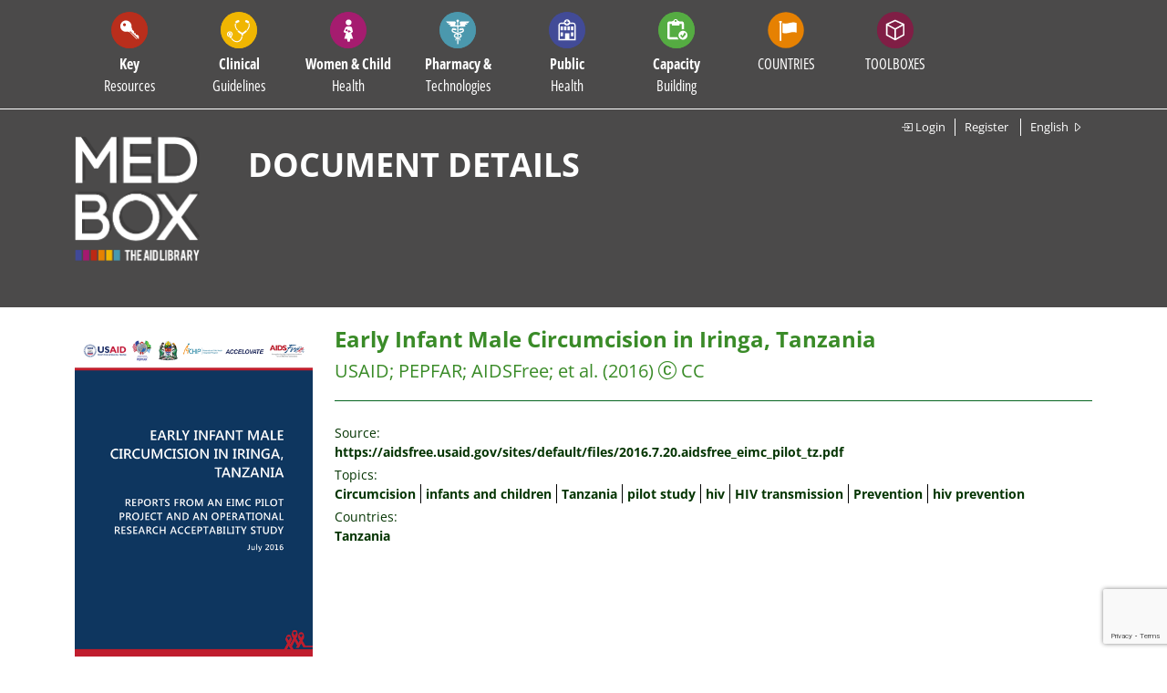

--- FILE ---
content_type: text/html; charset=UTF-8
request_url: https://www.medbox.org/document/early-infant-male-circumcision-in-iringa-tanzania
body_size: 14092
content:
<!doctype html>
<html lang="en">

<head>
    <!-- 
    <div class="js-cookie-consent cookie-consent">

    <span class="cookie-consent__message">
        MEDBOX uses cookies to constantly improve the site and to enable features. By continuing here, you agree to this. &nbsp; &nbsp; &nbsp; &nbsp; &nbsp;      
    </span>

    <button class="js-cookie-consent-agree cookie-consent__agree pull-right btn addtoparentcontroll" style="color: #333;">
        OK
    </button>

</div>
    <script>

        window.laravelCookieConsent = (function () {

            const COOKIE_VALUE = 1;
            const COOKIE_DOMAIN = 'www.medbox.org';

            function consentWithCookies() {
                setCookie('medbox', COOKIE_VALUE, 3650);
                hideCookieDialog();
            }

            function cookieExists(name) {
                return (document.cookie.split('; ').indexOf(name + '=' + COOKIE_VALUE) !== -1);
            }

            function hideCookieDialog() {
                const dialogs = document.getElementsByClassName('js-cookie-consent');

                for (let i = 0; i < dialogs.length; ++i) {
                    dialogs[i].style.display = 'none';
                }
            }

            function setCookie(name, value, expirationInDays) {
                const date = new Date();
                date.setTime(date.getTime() + (expirationInDays * 24 * 60 * 60 * 1000));
                document.cookie = name + '=' + value
                    + ';expires=' + date.toUTCString()
                    + ';domain=' + COOKIE_DOMAIN
                    + ';path=/';
            }

            if (cookieExists('medbox')) {
                hideCookieDialog();
            }

            const buttons = document.getElementsByClassName('js-cookie-consent-agree');

            for (let i = 0; i < buttons.length; ++i) {
                buttons[i].addEventListener('click', consentWithCookies);
            }

            return {
                consentWithCookies: consentWithCookies,
                hideCookieDialog: hideCookieDialog
            };
        })();
    </script>

    -->

    <!-- Matomo Tag Manager -->
<script>
var _mtm = window._mtm = window._mtm || [];
_mtm.push({'mtm.startTime': (new Date().getTime()), 'event': 'mtm.Start'});
(function() {
    var d=document, g=d.createElement('script'), s=d.getElementsByTagName('script')[0];
    g.async=true; g.src='https://matomo.medbox.org/js/container_dmdhIsgg.js'; s.parentNode.insertBefore(g,s);
})();
</script>
<!-- End Matomo Tag Manager -->
<script>
    var gaProperty = 'UA-163808389-1',
    disableStr = 'ga-disable-' + gaProperty;
    if (document.cookie.indexOf(disableStr + '=true') > -1) {
        window[disableStr] = true;
    }

function gaOptout()
{
    document.cookie = disableStr + '=true; expires=Thu, 31 Dec 2099 23:59:59 UTC; path=/';
    window[disableStr] = true;
}

function gaOptin()
{
    window[disableStr] = false;
    document.cookie = disableStr + '=; expires=Thu, 01 Jan 1970 00:00:00 UTC; path=/';
}                             
</script>
<link rel="stylesheet" type="text/css" href="https://cdn.jsdelivr.net/npm/cookieconsent@3/build/cookieconsent.min.css" />    <meta charset="utf-8">
    <meta name="viewport" content="width=device-width, initial-scale=1.0,minimum-scale=1.0">
    <title>Early Infant Male Circumcision in Iringa, Tanzania</title>
<meta name="description" content="For those who helped create the Genki Dama">
<meta name="keywords" content="">
<meta property="medbox:section" content="publication">
    <link rel="stylesheet" type="text/css" href="/css/font-awesome/css/font-awesome.min.css">
    <link rel="stylesheet" type="text/css" href="https://www.medbox.org/Open-Sans-Stylesheet.css">
    <link rel="stylesheet" type="text/css" href="https://www.medbox.org/bootstrap-icons.css">
    <link rel="stylesheet" type="text/css" href="https://www.medbox.org/mb/css/bootstrap.min.css">
    <link rel="stylesheet" type="text/css" href="https://www.medbox.org/mb/css/medbox.css?v=23">
    <link rel="stylesheet" type="text/css" href="https://www.medbox.org/mb/css/datatables.min.css">
    <link rel="stylesheet" type="text/css" href="https://www.medbox.org/mb/css/chosen.css">
    <link rel="stylesheet" type="text/css" href="https://www.medbox.org/mb/css/bootstrap-select.css">
                <link rel="stylesheet" type="text/css" href="https://www.medbox.org/mb/css/medmissio.css">
        <link rel="icon" type="image/png" sizes="16x16" href="./medbox/favicon-16x16.png">
        <link rel="icon" type="image/png" sizes="32x32" href="./medbox/favicon-32x32.png">
        <link rel="icon" type="image/png" sizes="192x192" href="./medbox/favicon-192x192.png">
        <link rel="icon" type="image/png" sizes="512x512" href="./medbox/favicon-512x512.png">
        <link rel="apple-touch-icon" sizes="180x180" href="./medbox/apple-touch-icon.png">
    
    <style>
        .bootstrap-select .dropdown-toggle .filter-option-inner-inner {
            color: white;
        }

        .bootstrap-select > .dropdown-toggle.bs-placeholder,
        .bootstrap-select > .dropdown-toggle.bs-placeholder:hover,
        .bootstrap-select > .dropdown-toggle.bs-placeholder:focus,
        .bootstrap-select > .dropdown-toggle.bs-placeholder:active {
            color: black;
        }
    </style>

    

        <link rel="stylesheet" type="text/css" href="https://www.medbox.org/mb/css/toolbox.css">
    <link rel="stylesheet" type="text/css" href="https://www.medbox.org/mb/css/jquery-jvectormap-2.0.5.css">

    <script type="text/javascript" src="https://www.medbox.org/mb/js/jquery-3.4.1.min.js"></script>
    <script type="text/javascript" src="https://www.medbox.org/mb/js/jquery-jvectormap-2.0.5.min.js"></script>
    <script type="text/javascript" src="https://www.medbox.org/mb/js/jquery-jvectormap-world-mill.js"></script>

    <script type="text/javascript" src="https://www.medbox.org/mb/js/bootstrap-select.min.js"></script>
    <script type="text/javascript" src="https://www.medbox.org/js/medbox-project.js"></script>

</head>


<body id="mb" class="body align-items-center medbox">
<div id="page-container">
    <header class="background-color header">
    <div class="container">
        <nav class="navbar navbar-expand-xl navbar-dark  sticky-top">
        <span class="show-mobile-screen">
            <a class="show-mobile-screen" alt="" id="" href="https://www.medbox.org">
                <img src="/img/mbsmall.png"
                    width="30" height="30" class="d-inline-block align-top show-mobile-screen" alt=""
                >
            </a>
        </span>

            <button class="navbar-toggler" type="button" data-toggle="collapse" data-target="#navbar"
                    aria-controls="navbar"
                    aria-expanded="false" aria-label="Toggle navigation">
                <span class="navbar-toggler-icon"></span>
            </button>

            <div class="collapse navbar-collapse" id="navbar">
                <ul class="navbar-nav">
                                                                <li class="nav-item dropdown" data-redirect="https://www.medbox.org/categories/TE299VVZ/key-resources">
                            <div class="main-item cursor-pointer">
                                <div class="circle-icon" style="background-color: #b92e1c">
                                    <img src="/svg/Key_Resources.svg" class="nav-icon d-inline-block align-top"
                                         alt="Key Resources">
                                </div>
                                <div class="menu-text">
                                    <span class="bold">Key</span>
                                    <br>Resources
                                </div>
                            </div>
                            <div class="dropdown-menu" style="background-color:#b92e1c"><ul class="menu-column dropright"><li class="dropdown-item d-none d-xs-block d-sm-block d-md-block d-lg-none"><a href="https://www.medbox.org/categories/TE299VVZ/key-resources">All categories</a></li><li><a class="dropdown-item" href="https://www.medbox.org/categories/46G28G/disaster-preparedness">Disaster Preparedness</a></li><li><a class="dropdown-item" href="https://www.medbox.org/categories/348O01AH/emergency-health-kits">Emergency Health Kits</a></li><li><a class="dropdown-item" href="https://www.medbox.org/categories/WGM9D9PZ/food-security-nutrition">Food Security & Nutrition</a></li><li class="dropdown-item"><a href=" https://www.medbox.org/categories/50OCDCO/humanitarian-aid">Humanitarian Aid</a><i class="bi bi-caret-right"></i><div class="submenu dropdown-menu" style="background-color:#b92e1c"><ul class="menu-column"><li><a class="dropdown-item" href="https://www.medbox.org/categories/EQWQ9KTB/general-guidelines">General Guidelines</a></li><li><a class="dropdown-item" href="https://www.medbox.org/categories/I270I0P/protection-security">Protection & Security</a></li></ul></div></li><li><a class="dropdown-item" href="https://www.medbox.org/categories/5TXZA6QK/monitoring-evaluation">Monitoring & Evaluation</a></li><li><a class="dropdown-item" href="https://www.medbox.org/categories/HBPGUGPW/needs-assessment">Needs Assessment</a></li><li><a class="dropdown-item" href="https://www.medbox.org/categories/45IL2A33/project-cycle-management">Project Cycle Management</a></li><li><a class="dropdown-item" href="https://www.medbox.org/categories/DMFNM5EC/quality-control-assurance">Quality Control & Assurance</a></li><li class="dropdown-item"><a href=" https://www.medbox.org/categories/CBQ55UDE/wash-1">WASH</a><i class="bi bi-caret-right"></i><div class="submenu dropdown-menu" style="background-color:#b92e1c"><ul class="menu-column"><li><a class="dropdown-item" href="https://www.medbox.org/categories/441I2GI8/hand-hygiene">Hand Hygiene</a></li><li><a class="dropdown-item" href="https://www.medbox.org/categories/V8KZS2SP/hygiene-promotion">Hygiene Promotion</a></li><li><a class="dropdown-item" href="https://www.medbox.org/categories/6A8N6SHG/infection-control-prevention-ipc">Infection Control & Prevention (IPC)</a></li><li class="dropdown-item"><a href=" https://www.medbox.org/categories/3F3KBP2N/sanitation">Sanitation</a><i class="bi bi-caret-right"></i><div class="submenu dropdown-menu" style="background-color:#b92e1c"><ul class="menu-column"><li><a class="dropdown-item" href="https://www.medbox.org/categories/IH44567G/fecal-disposal-latrines">Fecal Disposal / Latrines</a></li><li><a class="dropdown-item" href="https://www.medbox.org/categories/BNM4TDU6/waste-management">Waste Management</a></li></ul></div></li><li><a class="dropdown-item" href="https://www.medbox.org/categories/PEMXAKMJ/water">Water</a></li></ul></div></li><li><a class="dropdown-item" href="https://www.medbox.org/categories/5EB11C105ACCC/x-medbox-issue-brief-annual-reports-x">x MEDBOX Issue Brief & Annual Reports x</a></li><li><a class="dropdown-item" href="https://www.medbox.org/categories/5FF832AFE6FB3/xmedbox-videos">xMEDBOX Videos</a></li></ul></div>
                        </li>
                                            <li class="nav-item dropdown" data-redirect="https://www.medbox.org/categories/8S698GDB/clinical-guidelines">
                            <div class="main-item cursor-pointer">
                                <div class="circle-icon" style="background-color: #f0b602">
                                    <img src="/svg/Clinical_Guidelines.svg" class="nav-icon d-inline-block align-top"
                                         alt="Clinical Guidelines">
                                </div>
                                <div class="menu-text">
                                    <span class="bold">Clinical</span>
                                    <br>Guidelines
                                </div>
                            </div>
                            <div class="dropdown-menu" style="background-color:#f0b602"><ul class="menu-column dropright"><li class="dropdown-item d-none d-xs-block d-sm-block d-md-block d-lg-none"><a href="https://www.medbox.org/categories/8S698GDB/clinical-guidelines">All categories</a></li><li class="dropdown-item"><a href=" https://www.medbox.org/categories/F2D5FQ4T/communicable-diseases">Communicable Diseases</a><i class="bi bi-caret-right"></i><div class="submenu dropdown-menu" style="background-color:#f0b602"><ul class="menu-column"><li><a class="dropdown-item" href="https://www.medbox.org/categories/4MAICOA6/dermatology">Dermatology</a></li><li><a class="dropdown-item" href="https://medbox.org/48PN8GG8/toolbox/cholera">Diarrhoeal Disease/Cholera</a></li><li><a class="dropdown-item" href="https://www.medbox.org/categories/2D33C60M/hepatitis">Hepatitis</a></li><li><a class="dropdown-item" href="https://medbox.org/44C7I4IK/toolbox/hiv">HIV & STI</a></li><li><a class="dropdown-item" href="https://www.medbox.org/categories/RC855HKR/malaria">Malaria</a></li><li><a class="dropdown-item" href="https://medbox.org/filter/62963EEB4109C/toolbox/clinical-guidelines-4">MPOX - Monkeypox</a></li><li><a class="dropdown-item" href="https://medbox.org/45A56P1I/toolbox/tb">TB</a></li><li><a class="dropdown-item" href="https://www.medbox.org/categories/6S3I61PK/vaccine-preventable-diseases">Vaccine-preventable Diseases</a></li><li><a class="dropdown-item" href="https://medbox.org/filter/29ONEPGM/toolbox/clinical-guidelines-4">Yellow Fever</a></li></ul></div></li><li><a class="dropdown-item" href="https://www.medbox.org/categories/25AO6EBG/dental-eye-care">Dental & Eye Care</a></li><li><a class="dropdown-item" href="https://medbox.org/filter/619394EACABED/toolbox/patient-care">Emergency Care</a></li><li><a class="dropdown-item" href="https://www.medbox.org/categories/HEETH2DX/gynaecology-obstetrics">Gynaecology & Obstetrics</a></li><li class="dropdown-item"><a href=" https://www.medbox.org/categories/7PHTPZN8/ncd">NCD</a><i class="bi bi-caret-right"></i><div class="submenu dropdown-menu" style="background-color:#f0b602"><ul class="menu-column"><li class="dropdown-item"><a href=" https://www.medbox.org/categories/520861QP/cancer">Cancer</a><i class="bi bi-caret-right"></i><div class="submenu dropdown-menu" style="background-color:#f0b602"><ul class="menu-column"><li><a class="dropdown-item" href="https://www.medbox.org/categories/625FB95149F70/breast-cancer">Breast Cancer</a></li><li><a class="dropdown-item" href="https://www.medbox.org/categories/625FBA85722D9/cancer-treatment-resources">Cancer Treatment & Resources</a></li><li><a class="dropdown-item" href="https://www.medbox.org/categories/625FB900C96D0/cervical-cancer">Cervical Cancer</a></li><li><a class="dropdown-item" href="https://www.medbox.org/categories/625FB967149B3/other-cancer-diseases">Other Cancer diseases</a></li><li><a class="dropdown-item" href="https://www.medbox.org/categories/625FBA228EE12/pediatric-cancer">Pediatric cancer</a></li></ul></div></li><li><a class="dropdown-item" href="https://www.medbox.org/categories/800GCPGO/cardiovascular-diseases">Cardiovascular Diseases</a></li><li><a class="dropdown-item" href="https://www.medbox.org/categories/G2JAKI7/copdasthma">COPD/Asthma</a></li><li><a class="dropdown-item" href="https://www.medbox.org/categories/409NCGB3/diabetes">Diabetes</a></li></ul></div></li><li class="dropdown-item"><a href=" https://medbox.org/filter/6DO9B1SN/toolbox/neurological-disorders">Neurology & Psychology</a><i class="bi bi-caret-right"></i><div class="submenu dropdown-menu" style="background-color:#f0b602"><ul class="menu-column"><li><a class="dropdown-item" href="https://medbox.org/filter/6DO9B1SN/toolbox/neurological-disorders">Neurology & Psychology</a></li></ul></div></li><li class="dropdown-item"><a href=" https://www.medbox.org/categories/IBGH7IC7/ntds-others">NTDs & Others</a><i class="bi bi-caret-right"></i><div class="submenu dropdown-menu" style="background-color:#f0b602"><ul class="menu-column"><li><a class="dropdown-item" href="https://www.medbox.org/categories/3UVPW32R/buruli-ulcer">Buruli Ulcer</a></li><li><a class="dropdown-item" href="https://www.medbox.org/categories/74R6E0K6/chagas">Chagas</a></li><li><a class="dropdown-item" href="https://medbox.org/filter/2TKP4GK9/toolbox/clinical-guidelines-4">Dengue</a></li><li><a class="dropdown-item" href="https://www.medbox.org/categories/8S5CL98/dracunculiasis">Dracunculiasis</a></li><li><a class="dropdown-item" href="https://www.medbox.org/categories/6LPN4GH3/echinococcosis">Echinococcosis</a></li><li><a class="dropdown-item" href="https://www.medbox.org/categories/4UAJIGAK/foodborne-trematodises">Foodborne Trematodises</a></li><li><a class="dropdown-item" href="https://www.medbox.org/categories/2K878KA7/helminthiasis">Helminthiasis</a></li><li><a class="dropdown-item" href="https://www.medbox.org/categories/843JD5H6/hemorrhagic-fever">Hemorrhagic Fever</a></li><li><a class="dropdown-item" href="https://www.medbox.org/categories/M2CGP79Z/human-african-trypanosomiasis">Human African Trypanosomiasis</a></li><li><a class="dropdown-item" href="https://www.medbox.org/categories/L9P209O/leishmaniasis">Leishmaniasis</a></li><li><a class="dropdown-item" href="https://www.medbox.org/categories/HJDRBWGW/leprosy">Leprosy</a></li></ul><ul class="menu-column"><li><a class="dropdown-item" href="https://www.medbox.org/categories/4P8OAHQ1/lymphaticfilariasis">Lymphaticfilariasis</a></li><li><a class="dropdown-item" href="https://www.medbox.org/categories/4I16CICN/onchocerciasis">Onchocerciasis</a></li><li><a class="dropdown-item" href="https://www.medbox.org/categories/2G0491PN/rabies">Rabies</a></li><li><a class="dropdown-item" href="https://www.medbox.org/categories/4K29IL09/schistosomiasis">Schistosomiasis</a></li><li><a class="dropdown-item" href="https://www.medbox.org/categories/6HSK4DHM/snakebites">Snakebites</a></li><li><a class="dropdown-item" href="https://www.medbox.org/categories/4DK4C1A8/taeniasis-cysticercosis">Taeniasis/ Cysticercosis</a></li><li><a class="dropdown-item" href="https://www.medbox.org/categories/48SL0M48/trachoma">Trachoma</a></li><li><a class="dropdown-item" href="https://www.medbox.org/categories/36CG828M/yaws">Yaws</a></li><li><a class="dropdown-item" href="https://www.medbox.org/categories/6L1HA0P9/yersinia-pestis-plague">Yersinia pestis (Plague)</a></li><li><a class="dropdown-item" href="https://medbox.org/6GHJ60J6/toolbox/zika">Zika</a></li></ul></div></li><li><a class="dropdown-item" href="https://www.medbox.org/categories/IMRV8ZKB/nutrition">Nutrition</a></li><li><a class="dropdown-item" href="https://www.medbox.org/categories/621CDE2573FA4/palliative-care">Palliative Care</a></li><li><a class="dropdown-item" href="https://www.medbox.org/categories/6KDIN85E/pediatrics">Pediatrics</a></li><li><a class="dropdown-item" href="https://www.medbox.org/categories/V25C3MPS/radiology-and-diagnostic">Radiology and Diagnostic</a></li><li><a class="dropdown-item" href="https://www.medbox.org/categories/ENTR9CGK/surgery-anaesthesia">Surgery & Anaesthesia</a></li></ul></div>
                        </li>
                                            <li class="nav-item dropdown" data-redirect="https://www.medbox.org/categories/I34TI6K4/women-child-health">
                            <div class="main-item cursor-pointer">
                                <div class="circle-icon" style="background-color: #a51c6f">
                                    <img src="/svg/Women_Child.svg" class="nav-icon d-inline-block align-top"
                                         alt="Women & Child Health">
                                </div>
                                <div class="menu-text">
                                    <span class="bold">Women & Child</span>
                                    <br>Health
                                </div>
                            </div>
                            <div class="dropdown-menu" style="background-color:#a51c6f"><ul class="menu-column dropright"><li class="dropdown-item d-none d-xs-block d-sm-block d-md-block d-lg-none"><a href="https://www.medbox.org/categories/I34TI6K4/women-child-health">All categories</a></li><li class="dropdown-item"><a href=" https://www.medbox.org/categories/3Q4M88C2/child-health">Child Health</a><i class="bi bi-caret-right"></i><div class="submenu dropdown-menu" style="background-color:#a51c6f"><ul class="menu-column"><li><a class="dropdown-item" href="https://www.medbox.org/categories/8897AHKL/child-protection">Child protection</a></li><li><a class="dropdown-item" href="https://www.medbox.org/categories/CDKSNH99/diarrhoea">Diarrhoea</a></li><li><a class="dropdown-item" href="https://www.medbox.org/categories/DJVXPWC8/immunization">Immunization</a></li><li><a class="dropdown-item" href="https://www.medbox.org/categories/QFX6EMRQ/neonatal-care">Neonatal Care</a></li><li><a class="dropdown-item" href="https://www.medbox.org/categories/2CDI59VK/paediatrics">Paediatrics</a></li><li><a class="dropdown-item" href="https://www.medbox.org/categories/D0K0TJO/respiratory-infections">Respiratory Infections</a></li><li><a class="dropdown-item" href="https://www.medbox.org/categories/3JPCD8FD/under-5-nutrition">Under-5 nutrition</a></li><li><a class="dropdown-item" href="https://www.medbox.org/categories/80KNISQ0/violence-against-children">Violence against Children</a></li></ul></div></li><li><a class="dropdown-item" href="https://www.medbox.org/categories/IX9QJQZB/maternal-health">Maternal Health</a></li><li class="dropdown-item"><a href=" https://www.medbox.org/categories/TWZPPSI7/reproductive-health">Reproductive Health</a><i class="bi bi-caret-right"></i><div class="submenu dropdown-menu" style="background-color:#a51c6f"><ul class="menu-column"><li><a class="dropdown-item" href="https://www.medbox.org/categories/2MCPF5Q7/family-planning">Family Planning</a></li><li><a class="dropdown-item" href="https://www.medbox.org/categories/HCOIO94/female-genital-mutilation">Female Genital Mutilation</a></li><li><a class="dropdown-item" href="https://www.medbox.org/categories/6D3L6625/menstrual-hygiene-management">Menstrual Hygiene Management</a></li></ul></div></li><li><a class="dropdown-item" href="https://www.medbox.org/categories/6KB4J194/sexual-violence">Sexual Violence</a></li></ul></div>
                        </li>
                                            <li class="nav-item dropdown" data-redirect="https://www.medbox.org/categories/URSDHPJC/pharmacy-technologies">
                            <div class="main-item cursor-pointer">
                                <div class="circle-icon" style="background-color: #4b98ad">
                                    <img src="/svg/Pharmacy.svg" class="nav-icon d-inline-block align-top"
                                         alt="Pharmacy & Technologies">
                                </div>
                                <div class="menu-text">
                                    <span class="bold">Pharmacy &</span>
                                    <br>Technologies
                                </div>
                            </div>
                            <div class="dropdown-menu" style="background-color:#4b98ad"><ul class="menu-column dropright"><li class="dropdown-item d-none d-xs-block d-sm-block d-md-block d-lg-none"><a href="https://www.medbox.org/categories/URSDHPJC/pharmacy-technologies">All categories</a></li><li><a class="dropdown-item" href="https://medbox.org/L376A0P/toolbox/amr">Antimicrobial Resistance</a></li><li><a class="dropdown-item" href="https://www.medbox.org/categories/P83B648/laboratory-quality-assurance">Laboratory Quality Assurance</a></li><li class="dropdown-item"><a href=" https://www.medbox.org/categories/LR9EC21/laboratory-technologies">Laboratory Technologies</a><i class="bi bi-caret-right"></i><div class="submenu dropdown-menu" style="background-color:#4b98ad"><ul class="menu-column"><li><a class="dropdown-item" href="https://www.medbox.org/categories/48PN8LP5/bacteriology">Bacteriology</a></li><li><a class="dropdown-item" href="https://www.medbox.org/categories/5EE89CD797AF7/general-guidelines">General Guidelines</a></li><li><a class="dropdown-item" href="https://www.medbox.org/categories/48R48L4J/hematology">Hematology</a></li><li><a class="dropdown-item" href="https://www.medbox.org/categories/L4HG0QJ/parasitology">Parasitology</a></li><li><a class="dropdown-item" href="https://www.medbox.org/categories/668KAP0H/virology">Virology</a></li></ul></div></li><li><a class="dropdown-item" href="https://www.medbox.org/categories/5592CT09/laboratory-waste">Laboratory Waste</a></li><li><a class="dropdown-item" href="https://www.medbox.org/categories/8CWF6836/medical-devices-equipment">Medical Devices & Equipment</a></li><li><a class="dropdown-item" href="https://medbox.org/6183CF5247C15/toolbox/pharmacy">Pharmacy</a></li></ul></div>
                        </li>
                                            <li class="nav-item dropdown" data-redirect="https://www.medbox.org/categories/6DSPCD19/public-health">
                            <div class="main-item cursor-pointer">
                                <div class="circle-icon" style="background-color: #424b97">
                                    <img src="/svg/Public.svg" class="nav-icon d-inline-block align-top"
                                         alt="Public Health">
                                </div>
                                <div class="menu-text">
                                    <span class="bold">Public</span>
                                    <br>Health
                                </div>
                            </div>
                            <div class="dropdown-menu" style="background-color:#424b97"><ul class="menu-column dropright"><li class="dropdown-item d-none d-xs-block d-sm-block d-md-block d-lg-none"><a href="https://www.medbox.org/categories/6DSPCD19/public-health">All categories</a></li><li><a class="dropdown-item" href="https://www.medbox.org/categories/PMPV7WCH/age-elderly">Age & Elderly</a></li><li class="dropdown-item"><a href=" https://www.medbox.org/categories/613JC1GN/community-health">Community Health</a><i class="bi bi-caret-right"></i><div class="submenu dropdown-menu" style="background-color:#424b97"><ul class="menu-column"><li><a class="dropdown-item" href="https://www.medbox.org/categories/J2MRNFDA/primary-health-care">Primary Health Care</a></li></ul></div></li><li class="dropdown-item"><a href=" https://www.medbox.org/categories/29R541OP/digital-health">Digital Health</a><i class="bi bi-caret-right"></i><div class="submenu dropdown-menu" style="background-color:#424b97"><ul class="menu-column"><li><a class="dropdown-item" href="https://www.medbox.org/categories/8A97J693/e-therapy">E-therapy</a></li></ul></div></li><li><a class="dropdown-item" href="https://medbox.org/48OHC48P/toolbox/disability">Disabilities & Inclusion</a></li><li class="dropdown-item"><a href=" https://www.medbox.org/categories/RTXNC43X/disease-prevention-control">Disease Prevention & Control</a><i class="bi bi-caret-right"></i><div class="submenu dropdown-menu" style="background-color:#424b97"><ul class="menu-column"><li class="dropdown-item"><a href=" https://www.medbox.org/categories/119N0A90/communicable-diseases-1">Communicable Diseases</a><i class="bi bi-caret-right"></i><div class="submenu dropdown-menu" style="background-color:#424b97"><ul class="menu-column"><li><a class="dropdown-item" href="https://www.medbox.org/categories/5R4CT6J3/vector-control">Vector Control</a></li></ul></div></li><li><a class="dropdown-item" href="https://www.medbox.org/categories/OSMIH2P/non-communicable-diseases">Non-communicable Diseases</a></li></ul></div></li><li class="dropdown-item"><a href=" https://www.medbox.org/categories/4G1M4H1L/gender">Gender</a><i class="bi bi-caret-right"></i><div class="submenu dropdown-menu" style="background-color:#424b97"><ul class="menu-column"><li><a class="dropdown-item" href="https://www.medbox.org/categories/68R660S8/sex-repr-rights">Sex. & Repr. Rights</a></li></ul></div></li><li class="dropdown-item"><a href=" https://medbox.org/6TRGC29L/toolbox/global-health-education">Global Health</a><i class="bi bi-caret-right"></i><div class="submenu dropdown-menu" style="background-color:#424b97"><ul class="menu-column"><li><a class="dropdown-item" href="https://medbox.org/filter/28282940/toolbox/key-resources">Online Courses Platforms</a></li></ul></div></li><li class="dropdown-item"><a href=" https://www.medbox.org/categories/HH8MTBGZ/health-systems">Health Systems</a><i class="bi bi-caret-right"></i><div class="submenu dropdown-menu" style="background-color:#424b97"><ul class="menu-column"><li><a class="dropdown-item" href="https://www.medbox.org/categories/71Q0G19P/health-system-strengthening">Health System Strengthening</a></li></ul></div></li><li><a class="dropdown-item" href="https://www.medbox.org/categories/TI855HH/physiotherapy-rehabilitation">Physiotherapy & Rehabilitation</a></li><li><a class="dropdown-item" href="https://medbox.org/61712A05ACDFB/toolbox/planetary-health">Planetary Health</a></li></ul></div>
                        </li>
                                            <li class="nav-item dropdown" data-redirect="https://www.medbox.org/categories/55EGHPZX/capacity-building">
                            <div class="main-item cursor-pointer">
                                <div class="circle-icon" style="background-color: #55ac42">
                                    <img src="/svg/Training.svg" class="nav-icon d-inline-block align-top"
                                         alt="Capacity Building">
                                </div>
                                <div class="menu-text">
                                    <span class="bold">Capacity</span>
                                    <br>Building
                                </div>
                            </div>
                            <div class="dropdown-menu" style="background-color:#55ac42"><ul class="menu-column dropright"><li class="dropdown-item d-none d-xs-block d-sm-block d-md-block d-lg-none"><a href="https://www.medbox.org/categories/55EGHPZX/capacity-building">All categories</a></li><li class="dropdown-item"><a href=" https://www.medbox.org/categories/2CP6298H/clinical-training">Clinical Training</a><i class="bi bi-caret-right"></i><div class="submenu dropdown-menu" style="background-color:#55ac42"><ul class="menu-column"><li><a class="dropdown-item" href="https://medbox.org/filter/5E6F42B322AF4/toolbox/information-material-training">COVID-19</a></li><li><a class="dropdown-item" href="https://www.medbox.org/categories/62A9A73CB893C/general">General</a></li><li><a class="dropdown-item" href="https://www.medbox.org/categories/62A9A7A2398E3/gynaecology-obstetrics">Gynaecology & Obstetrics</a></li><li><a class="dropdown-item" href="https://www.medbox.org/categories/62A9A7598CEED/highly-contagious-diseses">HIghly contagious Diseses</a></li><li><a class="dropdown-item" href="https://medbox.org/filter/81P3IL10/toolbox/training-capacity-building">HIV</a></li><li><a class="dropdown-item" href="https://www.medbox.org/categories/62A9A7CD33431/neglected-tropcial-diseases-ntds">Neglected Tropcial Diseases NTDs</a></li><li><a class="dropdown-item" href="https://www.medbox.org/categories/62A9A7B56706E/non-communicable-diseases-ncd">Non-communicable Diseases NCD</a></li><li><a class="dropdown-item" href="https://www.medbox.org/categories/62A9A78DA1412/nutrition">Nutrition</a></li><li><a class="dropdown-item" href="https://www.medbox.org/categories/62A9A781C269E/palliative-care">Palliative Care</a></li><li><a class="dropdown-item" href="https://www.medbox.org/categories/62A9A7741466C/patient-care">Patient Care</a></li><li><a class="dropdown-item" href="https://medbox.org/filter/52BMC1CG/toolbox/communication-training">TB</a></li><li><a class="dropdown-item" href="https://www.medbox.org/categories/62A9A7680526E/vaccine-preventable-diseases">Vaccine-preventable Diseases</a></li></ul></div></li><li><a class="dropdown-item" href="https://medbox.org/filter/HC9I0J0/toolbox/capacity-building">Disabilities</a></li><li><a class="dropdown-item" href="https://www.medbox.org/categories/70P9CGOI/humanitarian-aid">Humanitarian Aid</a></li><li><a class="dropdown-item" href="https://www.medbox.org/categories/64376KPJ/maternal-child-health">Maternal & Child Health</a></li><li><a class="dropdown-item" href="https://medbox.org/filter/Q134Q0P/toolbox/training-capacity-building">Mental Health</a></li><li><a class="dropdown-item" href="https://www.medbox.org/categories/6TKIIL82/mobile-training-tools-apps">Mobile Training Tools & Apps</a></li><li><a class="dropdown-item" href="https://www.medbox.org/categories/4CJ1AOJI/online-courses-platforms">Online Courses & Platforms</a></li><li><a class="dropdown-item" href="https://medbox.org/filter/6200BF88788DB/toolbox/capacity-building">Pharmacy & Technology</a></li><li><a class="dropdown-item" href="https://medbox.org/61712A05ACDFB/toolbox/planetary-health">Planetary Health</a></li><li><a class="dropdown-item" href="https://www.medbox.org/categories/2IBJ22C0/public-health">Public Health</a></li><li><a class="dropdown-item" href="https://www.medbox.org/categories/25883526/reproductive-health">Reproductive Health</a></li><li><a class="dropdown-item" href="https://www.medbox.org/categories/85C3884L/training-manuals">Training Manuals</a></li><li><a class="dropdown-item" href="https://www.medbox.org/categories/62A9A87C7B5F6/videos">Videos</a></li><li><a class="dropdown-item" href="https://www.medbox.org/categories/6531B2B6/water-sanitation-and-hygiene-wash">Water, Sanitation and Hygiene (WASH)</a></li></ul></div>
                        </li>
                    
                    <li class="nav-item dropdown bg-countries hidden-line">
                        <div class="circle-icon">
                            <img src="/svg/Countries.svg" class="nav-icon d-inline-block align-top "
                                 alt="Countrie">
                        </div>
                        <div class="menu-text"><span
                                    class="condensed-bold">COUNTRIES</span><br>
                        </div>

                        <div class="country" style="position: absolute">
                            <div class="country-row">
                                <div class="col-4">
                                    <div class="form-group">
                                        <select data-live-search="true" title="Select country"
                                                data-live-search-placeholder="Search Country ..."
                                                data-size=15 class="selectpicker" data-width="320px"
                                                data-style="btn-country" onchange="gfunc(this.value)">
                                            <option Value="AF">Afghanistan</option><option Value="">Africa</option><option Value="AL">Albania</option><option Value="AO">Angola</option><option Value="AR">Argentina</option><option Value="AM">Armenia</option><option Value="">Asia</option><option Value="AU">Australia</option><option Value="AT">Austria</option><option Value="BS">Bahamas</option><option Value="BD">Bangladesh</option><option Value="BB">Barbados</option><option Value="BZ">Belize</option><option Value="BJ">Benin</option><option Value="BT">Bhutan</option><option Value="BO">Bolivia</option><option Value="ba">Bosnia and Herzegovina</option><option Value="BW">Botswana</option><option Value="BR">Brazil</option><option Value="BG">Bulgaria</option><option Value="BF">Burkina Faso</option><option Value="BI">Burundi</option><option Value="KH">Cambodia</option><option Value="CM">Cameroon</option><option Value="CA">Canada</option><option Value="CV">Cape Verde</option><option Value="CF">Central African Republic</option><option Value="TD">Chad</option><option Value="CL">Chile</option><option Value="CN">China</option><option Value="CO">Colombia</option><option Value="cg">Congo, Democratic Republic of</option><option Value="CG">Congo-Brazzaville</option><option Value="CR">Costa Rica</option><option Value="HR">Croatia</option><option Value="CU">Cuba</option><option Value="CI">Côte d’Ivoire / Ivory Coast</option><option Value="DK">Denmark</option><option Value="DJ">Djibouti</option><option Value="DO">Dominican Republic</option><option Value="">Eastern Europe</option><option Value="EC">Ecuador</option><option Value="EG">Egypt</option><option Value="SV">El Salvador</option><option Value="ER">Eritrea</option><option Value="EE">Estonia</option><option Value="SZ">Eswatini/ Swaziland</option><option Value="ET">Ethiopia</option><option Value="FJ">Fiji</option><option Value="GA">Gabon</option><option Value="GM">Gambia</option><option Value="GE">Georgia</option><option Value="DE">Germany</option><option Value="GH">Ghana</option><option Value="">Global</option><option Value="GR">Greece</option><option Value="GT">Guatemala</option><option Value="GN">Guinea</option><option Value="GW">Guinea-Bissau</option><option Value="GY">Guyana</option><option Value="HT">Haiti</option><option Value="HN">Honduras</option><option Value="HU">Hungary</option><option Value="IN">India</option><option Value="ID">Indonesia</option><option Value="IR">Iran</option><option Value="IQ">Iraq</option><option Value="IE">Ireland</option><option Value="IT">Italy</option><option Value="JO">Jordan</option><option Value="KZ">Kazakhstan</option><option Value="KE">Kenya</option><option Value="KG">Kyrgyzstan</option><option Value="LA">Laos</option><option Value="LV">Latvia</option><option Value="LB">Lebanon</option><option Value="LS">Lesotho</option><option Value="LR">Liberia</option><option Value="LY">Libya</option><option Value="LT">Lithuania</option><option Value="LU">Luxembourg</option><option Value="MG">Madagascar</option><option Value="MW">Malawi</option><option Value="MY">Malaysia</option><option Value="ML">Mali</option><option Value="MR">Mauritania</option><option Value="MX">Mexico</option><option Value="MD">Moldova</option><option Value="MN">Mongolia</option><option Value="MA">Morocco</option><option Value="MZ">Mozambique</option><option Value="MM">Myanmar / Burma</option><option Value="NA">Namibia</option><option Value="NP">Nepal</option><option Value="NI">Nicaragua</option><option Value="NE">Niger</option><option Value="NG">Nigeria</option><option Value="KP">North Korea</option><option Value="MK">North Macedonia</option><option Value="NO">Norway</option><option Value="OM">Oman</option><option Value="">Other region</option><option Value="PK">Pakistan</option><option Value="PS">Palestine</option><option Value="PA">Panama</option><option Value="PG">Papua New Guinea</option><option Value="PY">Paraguay</option><option Value="PE">Peru</option><option Value="PH">Philippines</option><option Value="PL">Poland</option><option Value="QA">Qatar</option><option Value="RO">Romania</option><option Value="RU">Russia</option><option Value="RW">Rwanda</option><option Value="SA">Saudi Arabia</option><option Value="SN">Senegal</option><option Value="RS">Serbia</option><option Value="SL">Sierra Leone</option><option Value="SG">Singapore</option><option Value="SK">Slovakia</option><option Value="SI">Slovenia</option><option Value="SB">Solomon Islands</option><option Value="SO">Somalia</option><option Value="ZA">South Africa</option><option Value="">Southern Africa</option><option Value="LK">Sri Lanka</option><option Value="SD">Sudan</option><option Value="CH">Switzerland</option><option Value="SY">Syria</option><option Value="TJ">Tajikistan</option><option Value="TZ">Tanzania</option><option Value="TH">Thailand</option><option Value="TL">Timor Leste/ East Timor</option><option Value="TG">Togo</option><option Value="TR">Turkey</option><option Value="US">USA</option><option Value="UG">Uganda</option><option Value="UA">Ukraine</option><option Value="AE">United Arab Emirates</option><option Value="GB">United Kingdom</option><option Value="UY">Uruguay</option><option Value="UZ">Uzbekistan</option><option Value="VU">Vanuatu</option><option Value="VE">Venezuela</option><option Value="VN">Vietnam</option><option Value="YE">Yemen</option><option Value="ZM">Zambia</option><option Value="ZW">Zimbabwe</option>
                                        </select>
                                    </div>
                                </div>
                            </div>

                            <div class="world-map" id="world-map" style="height:480px; width:900px"></div>

                            <div class="regions" id="wm">
                                <ul id="submenu " class="subnav clearfix w100 region"
                                    style="padding-left:0px; width:900px;margin-left:-653px;">
                                    <li class="nav-item"><a href="https://www.medbox.org/bccounty/5C100F7D55E8E" style="color:#689c97;">Middle East and North Africa</a></li><li class="nav-item"><a href="https://www.medbox.org/bccounty/5C100F3E7072A" style="color:#7fb174;">West and Central Africa</a></li><li class="nav-item"><a href="https://www.medbox.org/bccounty/600788P0" style="color:#9bcfb8;">East and Southern Africa</a></li><li class="nav-item"><a href="https://www.medbox.org/bccounty/5C1010356C9CF" style="color:#96cc88;">South–East Asia Region</a></li><li class="nav-item"><a href="https://www.medbox.org/bccounty/5C1010592C33C" style="color:#8a9977;">Western Pacific Region</a></li><li class="nav-item"><a href="https://www.medbox.org/bccounty/5C10116202AC8" style="color:#B0C4DE;">Eastern Europe and Central Asia</a></li><li class="nav-item"><a href="https://www.medbox.org/bccounty/4U0IEOQN" style="color:#90c0aa;">Latin America and the Carribbean</a></li><li class="nav-item"><a href="https://www.medbox.org/bccounty/5C1011885BA13" style="color:#66CC66;">Western and Central Europe</a></li><li class="nav-item"><a href="https://www.medbox.org/bccounty/5E2A52272AC43" style="color:#CCCC99;">North America</a></li><li class="nav-item"><a href="https://www.medbox.org/bccounty/GP06M8L" style="color:white;">South Sudan</a></li><li class="nav-item"><a href="https://www.medbox.org/bccounty/5E313901233DD" style="color:white;">Turkmenistan</a></li><li class="nav-item"><a href="https://www.medbox.org/bccounty/5E316863BE43E" style="color:white;">Jamaica</a></li><li class="nav-item"><a href="https://www.medbox.org/bccounty/5E5383D5E0D92" style="color:white;">Japan</a></li><li class="nav-item"><a href="https://www.medbox.org/bccounty/5E67C1932DBCD" style="color:white;">Belgium</a></li><li class="nav-item"><a href="https://www.medbox.org/bccounty/5E67C1F6AA759" style="color:white;">France</a></li><li class="nav-item"><a href="https://www.medbox.org/bccounty/5E67C3197B455" style="color:white;">Maldives</a></li><li class="nav-item"><a href="https://www.medbox.org/bccounty/5E67C3EB0816B" style="color:white;">Mauritius</a></li><li class="nav-item"><a href="https://www.medbox.org/bccounty/5E67C45179903" style="color:white;">Tunisia</a></li><li class="nav-item"><a href="https://www.medbox.org/bccounty/5E7281852A1F4" style="color:white;">Portugal</a></li><li class="nav-item"><a href="https://www.medbox.org/bccounty/5E7A364A447F1" style="color:white;">Spain</a></li><li class="nav-item"><a href="https://www.medbox.org/bccounty/5E82EB6B48F16" style="color:white;">South Korea</a></li><li class="nav-item"><a href="https://www.medbox.org/bccounty/5E859904BAE11" style="color:white;">Algeria</a></li><li class="nav-item"><a href="https://www.medbox.org/bccounty/5F901F53C333E" style="color:white;">Azerbaijan</a></li><li class="nav-item"><a href="https://www.medbox.org/bccounty/5F902467511E4" style="color:white;">Belarus</a></li><li class="nav-item"><a href="https://www.medbox.org/bccounty/5F9A69D127E56" style="color:white;">French Guyana</a></li><li class="nav-item"><a href="https://www.medbox.org/bccounty/5F9A91FE4A655" style="color:white;">Israel</a></li>
                                </ul>
                            </div>
                        </div>
                    </li>

                                            <li class="nav-item dropdown" data-redirect="https://www.medbox.org/toolbox">
                            <div>
                                <div class="circle-icon toolbox-circle">
                                    <img src="/svg/Toolboxes.svg" class="nav-icon d-inline-block align-top">
                                </div>
                                <div class="menu-text">
                                    <span class="condensed-bold">TOOLBOXES</span>
                                    <br>
                                </div>
                            </div>
                            <div class="dropdown-menu toolbox-menu">
                                                                                                                                                                            <ul class="menu-column">
                                                                                        <li>
                                                <a class="dropdown-item"
                                                   href="https://www.medbox.org/67E5193173516/toolbox/malaria">
                                                    Malaria
                                                </a>
                                            </li>
                                                                                        
                                                                                                                            <li>
                                                <a class="dropdown-item"
                                                   href="https://www.medbox.org/657825D2B1EB4/toolbox/ncds">
                                                    NCDs
                                                </a>
                                            </li>
                                                                                        
                                                                                                                            <li>
                                                <a class="dropdown-item"
                                                   href="https://www.medbox.org/630EFA7ADAD06/toolbox/ntds">
                                                    NTDs
                                                </a>
                                            </li>
                                                                                        
                                                                                                                            <li>
                                                <a class="dropdown-item"
                                                   href="https://www.medbox.org/61712A05ACDFB/toolbox/planetary-health">
                                                    Planetary Health
                                                </a>
                                            </li>
                                                                                        
                                                                                                                            <li>
                                                <a class="dropdown-item"
                                                   href="https://www.medbox.org/2KJHGI29/toolbox/mental-health">
                                                    Mental Health
                                                </a>
                                            </li>
                                                                                        
                                                                                                                            <li>
                                                <a class="dropdown-item"
                                                   href="https://www.medbox.org/L376A0P/toolbox/amr">
                                                    AMR
                                                </a>
                                            </li>
                                                                                        
                                                                                                                            <li>
                                                <a class="dropdown-item"
                                                   href="https://www.medbox.org/60CB0F9167908/toolbox/caregiver">
                                                    Caregiver
                                                </a>
                                            </li>
                                                                                        
                                                                                                                            <li>
                                                <a class="dropdown-item"
                                                   href="https://www.medbox.org/6183CF5247C15/toolbox/pharmacy">
                                                    Pharmacy
                                                </a>
                                            </li>
                                                                                        
                                                                                                                            <li>
                                                <a class="dropdown-item"
                                                   href="https://www.medbox.org/5E6EA419CA7A4/toolbox/covid-19">
                                                    COVID-19
                                                </a>
                                            </li>
                                                                                        
                                                                                                                            <li>
                                                <a class="dropdown-item"
                                                   href="https://www.medbox.org/6TRGC29L/toolbox/global-health-education">
                                                    Global Health Education
                                                </a>
                                            </li>
                                                                                        
                                                                                                                            <li>
                                                <a class="dropdown-item"
                                                   href="https://www.medbox.org/4A106O05/toolbox/ebola-marburg">
                                                    Ebola &amp; Marburg
                                                </a>
                                            </li>
                                                                                        
                                                                                                                            <li>
                                                <a class="dropdown-item"
                                                   href="https://www.medbox.org/35RMC034/toolbox/natural-hazards">
                                                    Natural Hazards
                                                </a>
                                            </li>
                                                                                        </ul>
                                                                                                                        <ul class="menu-column">
                                                                                        <li>
                                                <a class="dropdown-item"
                                                   href="https://www.medbox.org/6C174KS7/toolbox/conflict">
                                                    Conflict
                                                </a>
                                            </li>
                                                                                        
                                                                                                                            <li>
                                                <a class="dropdown-item"
                                                   href="https://www.medbox.org/6GHJ60J6/toolbox/zika">
                                                    Zika
                                                </a>
                                            </li>
                                                                                        
                                                                                                                            <li>
                                                <a class="dropdown-item"
                                                   href="https://www.medbox.org/45A56P1I/toolbox/tb">
                                                    TB
                                                </a>
                                            </li>
                                                                                        
                                                                                                                            <li>
                                                <a class="dropdown-item"
                                                   href="https://www.medbox.org/48PN8GG8/toolbox/cholera">
                                                    Cholera
                                                </a>
                                            </li>
                                                                                        
                                                                                                                            <li>
                                                <a class="dropdown-item"
                                                   href="https://www.medbox.org/44C7I4IK/toolbox/hiv">
                                                    HIV
                                                </a>
                                            </li>
                                                                                        
                                                                                                                            <li>
                                                <a class="dropdown-item"
                                                   href="https://www.medbox.org/6PONCKR6/toolbox/polio">
                                                    Polio
                                                </a>
                                            </li>
                                                                                        
                                                                                                                            <li>
                                                <a class="dropdown-item"
                                                   href="https://www.medbox.org/114M2DGK/toolbox/rapid-response">
                                                    Rapid Response
                                                </a>
                                            </li>
                                                                                        
                                                                                                                            <li>
                                                <a class="dropdown-item"
                                                   href="https://www.medbox.org/3239G4AM/toolbox/refugee">
                                                    Refugee
                                                </a>
                                            </li>
                                                                                        
                                                                                                                            <li>
                                                <a class="dropdown-item"
                                                   href="https://www.medbox.org/48OHC48P/toolbox/disability">
                                                    Disability
                                                </a>
                                            </li>
                                                                                        
                                                                                                                            <li>
                                                <a class="dropdown-item"
                                                   href="https://www.medbox.org/2MB86PJ8/toolbox/specific-hazards">
                                                    Specific Hazards
                                                </a>
                                            </li>
                                                                                        
                                                                                                                            <li>
                                                <a class="dropdown-item"
                                                   href="https://www.medbox.org/5ED89914549DA/toolbox/social-ethics">
                                                    Social Ethics
                                                </a>
                                            </li>
                                                                                        
                                                                                                                            <li>
                                                <a class="dropdown-item"
                                                   href="https://www.medbox.org/651A8B6F376FA/toolbox/health-financing-toolbox">
                                                    Health Financing Toolbox
                                                </a>
                                            </li>
                                                                                        
                                                                                    </ul>
                            </div>
                        </li>
                    
                                    </ul>

                <div class="nav-elements-mobile"></div>

                <div class="mobile-world-map-wrapper">
                    <div class="country-row">
                        <div class="col-4">
                            <div class="form-group">
                                <select data-live-search="true" title="Select country"
                                        data-live-search-placeholder="Search Country ..."
                                        data-size=15 class="selectpicker" data-width="320px"
                                        data-style="btn-country" onchange="gfunc(this.value)">
                                    <option Value="AF">Afghanistan</option><option Value="">Africa</option><option Value="AL">Albania</option><option Value="AO">Angola</option><option Value="AR">Argentina</option><option Value="AM">Armenia</option><option Value="">Asia</option><option Value="AU">Australia</option><option Value="AT">Austria</option><option Value="BS">Bahamas</option><option Value="BD">Bangladesh</option><option Value="BB">Barbados</option><option Value="BZ">Belize</option><option Value="BJ">Benin</option><option Value="BT">Bhutan</option><option Value="BO">Bolivia</option><option Value="ba">Bosnia and Herzegovina</option><option Value="BW">Botswana</option><option Value="BR">Brazil</option><option Value="BG">Bulgaria</option><option Value="BF">Burkina Faso</option><option Value="BI">Burundi</option><option Value="KH">Cambodia</option><option Value="CM">Cameroon</option><option Value="CA">Canada</option><option Value="CV">Cape Verde</option><option Value="CF">Central African Republic</option><option Value="TD">Chad</option><option Value="CL">Chile</option><option Value="CN">China</option><option Value="CO">Colombia</option><option Value="cg">Congo, Democratic Republic of</option><option Value="CG">Congo-Brazzaville</option><option Value="CR">Costa Rica</option><option Value="HR">Croatia</option><option Value="CU">Cuba</option><option Value="CI">Côte d’Ivoire / Ivory Coast</option><option Value="DK">Denmark</option><option Value="DJ">Djibouti</option><option Value="DO">Dominican Republic</option><option Value="">Eastern Europe</option><option Value="EC">Ecuador</option><option Value="EG">Egypt</option><option Value="SV">El Salvador</option><option Value="ER">Eritrea</option><option Value="EE">Estonia</option><option Value="SZ">Eswatini/ Swaziland</option><option Value="ET">Ethiopia</option><option Value="FJ">Fiji</option><option Value="GA">Gabon</option><option Value="GM">Gambia</option><option Value="GE">Georgia</option><option Value="DE">Germany</option><option Value="GH">Ghana</option><option Value="">Global</option><option Value="GR">Greece</option><option Value="GT">Guatemala</option><option Value="GN">Guinea</option><option Value="GW">Guinea-Bissau</option><option Value="GY">Guyana</option><option Value="HT">Haiti</option><option Value="HN">Honduras</option><option Value="HU">Hungary</option><option Value="IN">India</option><option Value="ID">Indonesia</option><option Value="IR">Iran</option><option Value="IQ">Iraq</option><option Value="IE">Ireland</option><option Value="IT">Italy</option><option Value="JO">Jordan</option><option Value="KZ">Kazakhstan</option><option Value="KE">Kenya</option><option Value="KG">Kyrgyzstan</option><option Value="LA">Laos</option><option Value="LV">Latvia</option><option Value="LB">Lebanon</option><option Value="LS">Lesotho</option><option Value="LR">Liberia</option><option Value="LY">Libya</option><option Value="LT">Lithuania</option><option Value="LU">Luxembourg</option><option Value="MG">Madagascar</option><option Value="MW">Malawi</option><option Value="MY">Malaysia</option><option Value="ML">Mali</option><option Value="MR">Mauritania</option><option Value="MX">Mexico</option><option Value="MD">Moldova</option><option Value="MN">Mongolia</option><option Value="MA">Morocco</option><option Value="MZ">Mozambique</option><option Value="MM">Myanmar / Burma</option><option Value="NA">Namibia</option><option Value="NP">Nepal</option><option Value="NI">Nicaragua</option><option Value="NE">Niger</option><option Value="NG">Nigeria</option><option Value="KP">North Korea</option><option Value="MK">North Macedonia</option><option Value="NO">Norway</option><option Value="OM">Oman</option><option Value="">Other region</option><option Value="PK">Pakistan</option><option Value="PS">Palestine</option><option Value="PA">Panama</option><option Value="PG">Papua New Guinea</option><option Value="PY">Paraguay</option><option Value="PE">Peru</option><option Value="PH">Philippines</option><option Value="PL">Poland</option><option Value="QA">Qatar</option><option Value="RO">Romania</option><option Value="RU">Russia</option><option Value="RW">Rwanda</option><option Value="SA">Saudi Arabia</option><option Value="SN">Senegal</option><option Value="RS">Serbia</option><option Value="SL">Sierra Leone</option><option Value="SG">Singapore</option><option Value="SK">Slovakia</option><option Value="SI">Slovenia</option><option Value="SB">Solomon Islands</option><option Value="SO">Somalia</option><option Value="ZA">South Africa</option><option Value="">Southern Africa</option><option Value="LK">Sri Lanka</option><option Value="SD">Sudan</option><option Value="CH">Switzerland</option><option Value="SY">Syria</option><option Value="TJ">Tajikistan</option><option Value="TZ">Tanzania</option><option Value="TH">Thailand</option><option Value="TL">Timor Leste/ East Timor</option><option Value="TG">Togo</option><option Value="TR">Turkey</option><option Value="US">USA</option><option Value="UG">Uganda</option><option Value="UA">Ukraine</option><option Value="AE">United Arab Emirates</option><option Value="GB">United Kingdom</option><option Value="UY">Uruguay</option><option Value="UZ">Uzbekistan</option><option Value="VU">Vanuatu</option><option Value="VE">Venezuela</option><option Value="VN">Vietnam</option><option Value="YE">Yemen</option><option Value="ZM">Zambia</option><option Value="ZW">Zimbabwe</option>
                                </select>
                            </div>
                        </div>
                    </div>

                    <div class="world-map" id="world-map"></div>

                    <div class="regions" id="wm">
                        <ul class="clearfix region">
                            <li class="nav-item"><a href="https://www.medbox.org/bccounty/5C100F7D55E8E" style="color:#689c97;">Middle East and North Africa</a></li><li class="nav-item"><a href="https://www.medbox.org/bccounty/5C100F3E7072A" style="color:#7fb174;">West and Central Africa</a></li><li class="nav-item"><a href="https://www.medbox.org/bccounty/600788P0" style="color:#9bcfb8;">East and Southern Africa</a></li><li class="nav-item"><a href="https://www.medbox.org/bccounty/5C1010356C9CF" style="color:#96cc88;">South–East Asia Region</a></li><li class="nav-item"><a href="https://www.medbox.org/bccounty/5C1010592C33C" style="color:#8a9977;">Western Pacific Region</a></li><li class="nav-item"><a href="https://www.medbox.org/bccounty/5C10116202AC8" style="color:#B0C4DE;">Eastern Europe and Central Asia</a></li><li class="nav-item"><a href="https://www.medbox.org/bccounty/4U0IEOQN" style="color:#90c0aa;">Latin America and the Carribbean</a></li><li class="nav-item"><a href="https://www.medbox.org/bccounty/5C1011885BA13" style="color:#66CC66;">Western and Central Europe</a></li><li class="nav-item"><a href="https://www.medbox.org/bccounty/5E2A52272AC43" style="color:#CCCC99;">North America</a></li><li class="nav-item"><a href="https://www.medbox.org/bccounty/GP06M8L" style="color:white;">South Sudan</a></li><li class="nav-item"><a href="https://www.medbox.org/bccounty/5E313901233DD" style="color:white;">Turkmenistan</a></li><li class="nav-item"><a href="https://www.medbox.org/bccounty/5E316863BE43E" style="color:white;">Jamaica</a></li><li class="nav-item"><a href="https://www.medbox.org/bccounty/5E5383D5E0D92" style="color:white;">Japan</a></li><li class="nav-item"><a href="https://www.medbox.org/bccounty/5E67C1932DBCD" style="color:white;">Belgium</a></li><li class="nav-item"><a href="https://www.medbox.org/bccounty/5E67C1F6AA759" style="color:white;">France</a></li><li class="nav-item"><a href="https://www.medbox.org/bccounty/5E67C3197B455" style="color:white;">Maldives</a></li><li class="nav-item"><a href="https://www.medbox.org/bccounty/5E67C3EB0816B" style="color:white;">Mauritius</a></li><li class="nav-item"><a href="https://www.medbox.org/bccounty/5E67C45179903" style="color:white;">Tunisia</a></li><li class="nav-item"><a href="https://www.medbox.org/bccounty/5E7281852A1F4" style="color:white;">Portugal</a></li><li class="nav-item"><a href="https://www.medbox.org/bccounty/5E7A364A447F1" style="color:white;">Spain</a></li><li class="nav-item"><a href="https://www.medbox.org/bccounty/5E82EB6B48F16" style="color:white;">South Korea</a></li><li class="nav-item"><a href="https://www.medbox.org/bccounty/5E859904BAE11" style="color:white;">Algeria</a></li><li class="nav-item"><a href="https://www.medbox.org/bccounty/5F901F53C333E" style="color:white;">Azerbaijan</a></li><li class="nav-item"><a href="https://www.medbox.org/bccounty/5F902467511E4" style="color:white;">Belarus</a></li><li class="nav-item"><a href="https://www.medbox.org/bccounty/5F9A69D127E56" style="color:white;">French Guyana</a></li><li class="nav-item"><a href="https://www.medbox.org/bccounty/5F9A91FE4A655" style="color:white;">Israel</a></li>
                        </ul>
                    </div>
                </div>
            </div>
        </nav>
    </div>
</header>

<script>
    const WORLD_COUNTRIES_COLORS = {"GN":"#7fb174","BF":"#7fb174","SL":"#7fb174","LR":"#7fb174","NG":"#7fb174","SN":"#7fb174","cg":"#7fb174","ML":"#7fb174","GW":"#7fb174","CI":"#7fb174","MA":"#689c97","US":"#CCCC99","SA":"#689c97","ET":"#9bcfb8","CM":"#7fb174","GH":"#7fb174","UG":"#9bcfb8","NE":"#7fb174","TG":"#7fb174","ZW":"#9bcfb8","HT":"#90c0aa","PH":"#8a9977","IN":"#96cc88","SO":"#9bcfb8","NP":"#96cc88","PK":"#689c97","SS":"#9bcfb8","IQ":"#689c97","JO":"#689c97","AF":"#689c97","DE":"#66CC66","LB":"#689c97","ZM":"#9bcfb8","TR":"#689c97","EG":"#689c97","SY":"#689c97","TD":"#7fb174","KE":"#9bcfb8","TZ":"#9bcfb8","KH":"#8a9977","TH":"#96cc88","GM":"#7fb174","CN":"#96cc88","RW":"#9bcfb8","ID":"#96cc88","MY":"#8a9977","MR":"#7fb174","ZA":"#9bcfb8","IE":"#66CC66","BD":"#96cc88","SG":"#96cc88","MW":"#9bcfb8","MZ":"#9bcfb8","PG":"#8a9977","SD":"#7fb174","BJ":"#7fb174","CF":"#7fb174","VU":"#8a9977","AR":"#90c0aa","DO":"#90c0aa","NA":"#9bcfb8","PE":"#90c0aa","SZ":"#9bcfb8","BR":"#90c0aa","MK":"#66CC66","AT":"#66CC66","CH":"#66CC66","RS":"#66CC66","HU":"#66CC66","HR":"#66CC66","CU":"#90c0aa","BI":"#9bcfb8","UA":"#B0C4DE","CO":"#90c0aa","HN":"#90c0aa","SI":"#66CC66","EC":"#90c0aa","BW":"#9bcfb8","PF":"#66CC66","SV":"#90c0aa","BO":"#90c0aa","GR":"#66CC66","LY":"#689c97","AO":"#9bcfb8","GT":"#90c0aa","CV":"#7fb174","MG":"#9bcfb8","LS":"#9bcfb8","MX":"#90c0aa","BS":"#90c0aa","NI":"#90c0aa","MM":"#96cc88","LK":"#96cc88","CL":"#90c0aa","YE":"#689c97","PY":"#90c0aa","LU":"#66CC66","FJ":"#8a9977","SB":"#8a9977","BT":"#96cc88","VE":"#90c0aa","PL":"#66CC66","PS":"#689c97","KP":"#96cc88","IT":"#66CC66","AL":"#B0C4DE","DJ":"#689c97","AM":"#B0C4DE","MN":"#B0C4DE","LA":"#8a9977","CG":"#7fb174","CA":"#CCCC99","TL":"#96cc88","TJ":"#B0C4DE","RU":"#B0C4DE","QA":"#689c97","BG":"#66CC66","EE":"#B0C4DE","RO":"#66CC66","LT":"#B0C4DE","MD":"#B0C4DE","SK":"#66CC66","IR":"#689c97","UZ":"#B0C4DE","KG":"#B0C4DE","AU":"#8a9977","KZ":"#B0C4DE","GE":"#B0C4DE","VN":"#8a9977","GA":"#7fb174","UY":"#90c0aa","TM":"#B0C4DE","JM":"#90c0aa","JP":"#96cc88","DK":"#66CC66","BE":"#66CC66","FR":"#66CC66","MV":"#96cc88","MU":"#9bcfb8","TN":"#689c97","SE":"#66CC66","GB":"#66CC66","NO":"#66CC66","PT":"#66CC66","ES":"#66CC66","KR":"#96cc88","AZ":"#B0C4DE","BY":"#B0C4DE","IL":"#689c97","ba":"#B0C4DE","LV":"#66CC66","AG":"#90c0aa","AW":"#90c0aa","BH":"#689c97","BB":"#90c0aa","BZ":"#90c0aa","BN":"#8a9977","HK":"#8a9977","MO":"#8a9977","KM":"#9bcfb8","CK":"#8a9977","CR":"#90c0aa","CY":"#66CC66","CZ":"#66CC66","DM":"#90c0aa","GQ":"#7fb174","ER":"#9bcfb8","FI":"#66CC66","GD":"#90c0aa","GY":"#90c0aa","IS":"#66CC66","KI":"#8a9977","xk":"#B0C4DE","KW":"#689c97","MT":"#66CC66","MH":"#8a9977","FM":"#8a9977","ME":"#B0C4DE","MS":"#90c0aa","NR":"#8a9977","NL":"#66CC66","NZ":"#8a9977","NU":"#8a9977","OM":"#689c97","PW":"#8a9977","PA":"#90c0aa","PR":"#90c0aa","KN":"#90c0aa","LC":"#90c0aa","VC":"#90c0aa","WS":"#8a9977","SM":"#66CC66","ST":"#7fb174","SC":"#9bcfb8","SR":"#90c0aa","TW":"#8a9977","TK":"#8a9977","TO":"#8a9977","TT":"#90c0aa","TV":"#8a9977","AE":"#689c97","WF":"#8a9977","EH":"#689c97"};
    const REGION_CLICK_URL = 'https://www.medbox.org/isofilter';
</script>        <a id="Top"></a>
<div class="search-navbar" >
    <div class="container">
        <div class="col-12 text-right">
            <ul class="line-menu menu-log-lang">
                                    <li class="nav-item">
                        <a href="https://www.medbox.org/web/login">
                            <i class="bi-box-arrow-in-right"></i> Login
                        </a>
                    <li class="nav-item">
                        <a href="https://www.medbox.org/web/register">
                            Register</a>
                    </li>
                
                                    <li class="cursor-pointer dropdown languages-dropdown">
                        <div class="dropdown-toggle" data-toggle="dropdown" aria-expanded="false">
                            English
                            <i class="bi bi-caret-right "></i>
                        </div>

                        <div class="dropdown-menu dropdown-menu-end">
                            <ul>
                                <a href="https://www.medbox.org/setlocal/en">
                                    <li class="dropdown-item">English</li>
                                </a>
                                                                    <a href="https://www.medbox.org/setlocal/de">
                                        <li class="dropdown-item">Deutsch</li>
                                    </a>
                                                                    <a href="https://www.medbox.org/setlocal/es">
                                        <li class="dropdown-item">Español</li>
                                    </a>
                                                                    <a href="https://www.medbox.org/setlocal/fr">
                                        <li class="dropdown-item">Français</li>
                                    </a>
                                                                    <a href="https://www.medbox.org/setlocal/ru">
                                        <li class="dropdown-item">русский</li>
                                    </a>
                                                                    <a href="https://www.medbox.org/setlocal/ar">
                                        <li class="dropdown-item">عربى</li>
                                    </a>
                                                            </ul>
                        </div>
                    </li>
                            </ul>
        </div>

        <div class="row">
            <div class="col-md-2 col-3 logo-column">
                <a href="https://www.medbox.org">
                    <img class="logo" src="/medbox/medbox-logo.png" alt="logo">
                </a>
            </div>

            <div class="col-md-10 col-12 search-row">
                <div class="row">
                    <div class="col-9">
                        <div class="searchbar-title">
                                                            <span class="bold">Document details</span>
                                
                                                    </div>
                    </div>
                                    </div>

                <div class="row">
                                                                                </div>
            </div>
        </div>
    </div>
</div>

<div class="container">
    </div>
        <div id="main-content-wrapper">
                    <div class="document-detail container">
    <div class="row">
        <div class="col-sm-12 col-md-4 col-lg-3">
            <div class="document-detail-left">
    <div class="detail-image-wrapper d-none d-sm-block text-center">
                            <img src="/preview/57c51fa8-8554-4530-ba43-70011fcc7b87/doc.pdf_438x622-0.png" alt=""/>
            </div>
    <div class="document-links un-decorate-links">
                    <div class="document-link-item">
                <a href="https://www.medbox.org/dl/5e148832db60a2044c2d3400" data-toggle="tooltip" class="download-pub" title="Download document">
                    <i class="bi-download"> </i>
                    &nbsp;Download
                                    </a>

            </div>
        
        
                    <div class="document-link-item">
                <a href="https://www.medbox.org/pdf/5e148832db60a2044c2d3400"
                   data-toggle="tooltip" title="Click for pdf view" class="view-pub">
                    <i class="bi-eye-fill"></i>&nbsp;
                    View PDF
                                    </a>
            </div>
        
                

        <div class="document-link-item">
            <a class="docinfo-icons btn-modal"
               href="https://www.medbox.org/mymedbox/addfavourite/5e148832db60a2044c2d3400">
                <i class="bi-plus-square-fill"></i>
                &nbsp;Add to my 
            </a>
        </div>
            </div>
</div>        </div>

        <div class="col-sm-12 col-md-8 col-lg-9 document-detail-content">
            <style>
    .document-detail-header .publication-license a:hover {
        text-decoration: underline !important; 
    }
</style>
<div class="document-detail-header">
    <h2 class="detail-title-line">
        
                Early Infant Male Circumcision in Iringa, Tanzania

                            
            </h2>
    <div class="document-detail-subheader">
                    <div class="line-authors">
            <span class="publication-author">
                <a href="https://www.medbox.org/fsselected?authors=USAID&breadcrumb=USAID">USAID</a>; <a href="https://www.medbox.org/fsselected?authors=PEPFAR&breadcrumb=PEPFAR"> PEPFAR</a>; <a href="https://www.medbox.org/fsselected?authors=AIDSFree&breadcrumb=AIDSFree"> AIDSFree</a>; <a href="https://www.medbox.org/fsselected?authors=et%20al.&breadcrumb=et%20al."> et al.</a>
            </span>
                                                <span class="publication-details">
                (2016)</span>
                                    <span class="publication-license">
                    <i class="bi-c-circle"></i> CC
                </span>
                            </div>
        
            </div>
</div>
            
            
            
            
            <div class="document-detail-footer document-detail-abstract">
                                    <div class="document-detail-footer-row">
                        <div class="dd-footer-row-left">Source:</div>
                        <div class="dd-footer-row-right">
                            <a href="https://aidsfree.usaid.gov/sites/default/files/2016.7.20.aidsfree_eimc_pilot_tz.pdf" target="_blank">
                                https://aidsfree.usaid.gov/sites/default/files/2016.7.20.aidsfree_eimc_pilot_tz.pdf
                            </a>
                        </div>
                    </div>
                
                
                                    <div class="document-detail-footer-row">
                        <div class="dd-footer-row-left">Topics:</div>
                        <div class="dd-footer-row-right">
                                                            <span class="keyword">
        <a href="https://www.medbox.org/fsselected?q=Circumcision">Circumcision</a>
      </span><span class="keyword">
        <a href="https://www.medbox.org/fsselected?q=infants%20and%20children">infants and children</a>
      </span><span class="keyword">
        <a href="https://www.medbox.org/fsselected?q=Tanzania">Tanzania</a>
      </span><span class="keyword">
        <a href="https://www.medbox.org/fsselected?q=pilot%20study">pilot study</a>
      </span><span class="keyword">
        <a href="https://www.medbox.org/fsselected?q=hiv">hiv</a>
      </span><span class="keyword">
        <a href="https://www.medbox.org/fsselected?q=HIV%20transmission">HIV transmission</a>
      </span><span class="keyword">
        <a href="https://www.medbox.org/fsselected?q=Prevention">Prevention</a>
      </span><span class="keyword">
        <a href="https://www.medbox.org/fsselected?q=hiv%20prevention">hiv prevention</a>
      </span>
                                                                                </div>
                    </div>
                
                                    <div class="document-detail-footer-row">
                        <div class="dd-footer-row-left">Countries:</div>
                        <div class="dd-footer-row-right"><span class="keyword">
                    <a href="https://www.medbox.org/select/country/51H228RM/tanzania/6T8I86CO/all-categories">Tanzania</a>
                </span></div>
                    </div>
                
                
                            </div>
        </div>
    </div>
</div>
<input type="hidden" name="_token" value="dWtFjBSMQHzOorRxSZxlGaaHvPlslPxxaNdg0XcU">        </div>
            <!-- Multisite -->
<div class="background-color footer">
    <div class="container">
        <div class="col-sm-12 text-center">
                            <ul class="line-menu menu-orange footer-action-menu">

                    <li class="nav-item"><a href="https://www.medbox.org/web/register">
                        Create your own </a>
                    </li>
                    <li class="nav-item"><a href="https://www.medbox.org/web/login"> <i class="bi-box-arrow-in-right"></i>
                            Login</a></li>
                </ul>
                    </div>
        <div class="col-sm-12 text-center footer-menu">
            <ul class="line-menu">
                <li class="nav-item"><a href="https://www.medbox.org">Home</a></li>
                <li class="nav-item"><a href="https://www.medbox.org/contact">Contact</a></li>
                <li class="nav-item"><a href="https://www.medbox.org/dataPrivacy">Data privacy</a></li>
                <li class="nav-item"><a href="https://www.medbox.org/legalnotice">Legal notice</a></li>
                <li class="nav-item"><a href="https://www.medbox.org/faq">FAQ</a></li>
                <li class="nav-item"><a href="https://www.medbox.org/about">About</a></li>
                <li class="nav-item"><a href="https://www.medbox.org/sitemap">Sitemap</a></li>
            </ul>
        </div>
    </div>
</div>
<div class="background-color sponsor-footer">
    <div class="container ">
        <div class="col-sm-12 text-center">
            <div class="footer-logo-text footer-project">A Project by</div>
            <div class="sponsor-logo">
                                    <a href=" https://medmissio.de" target="_blank">
                        <img class="mi-logo" src="/medbox/mi-logo.png" alt="Medmissio">
                    </a>
                                            </div>
            <div class="footer-logo-text footer-copyright">medbox @ 2026</div>
        </div>
    </div>
</div></div>


<script type="text/javascript" src="https://www.medbox.org/mb/js/popper.min.js"></script>
<script type="text/javascript" src="https://www.medbox.org/mb/js/tree.jquery.js"></script>
<script type="text/javascript" src="https://www.medbox.org/mb/js/bootstrap.min.js"></script>
<script type="text/javascript" src="https://www.medbox.org/mb/js/combotree.js"></script>
<script type="text/javascript" src="https://www.medbox.org/mb/js/selectize.min.js"></script>
<script type="text/javascript" src="https://www.medbox.org/mb/js/underscore-min.js"></script>
<script type="text/javascript" src="https://www.medbox.org/mb/js/backbone-min.js"></script>
<script type="text/javascript" src="https://www.medbox.org/mb/js/chosen.jquery.min.js"></script>
<script type="text/javascript" src="https://www.medbox.org/mb/js/datatables.min.js"></script>

<script>
    $(document).on('click', '.btn-modal', function () {
        let href = $(this).attr('href');
        let tx = document.getElementsByName("_token")[0].value;
        $("#edit_add_fav").load(href);
        $('#modal').modal('show');
        return !1
    })

    $(document).on('click', '#edit_add_fav i.bi-x', function () {
        $('#modal').modal('hide');
    });


    $(document).on('click', '#action', function () {
        let form = $('#form-data');
        let href = form.data('route');
        let data = form.serialize();
        $("#edit_add_fav").html('');
        $.post(href, data, function (ret) {
            $("#edit_add_fav").html(ret);
            $('#modal').modal('show');
        });
    })

</script>



<script>
    let $toggleButtons = $('.toggle-content');
    let $fullTextWrappers = $('.fulltext');
    let fullText;
    let toggleButtonText;

    $fullTextWrappers.attr('hidden', true);
    $toggleButtons.removeAttr('hidden');
    // add listener for each button
    $toggleButtons.each(function () {
        $(this).on('click', function () {
            fullTextWrapper = $(this).parent().find('.fulltext');
            toggleButtonText = $(this).find('.text');
            // change attributes and text if full text is shown/hidden
            if (!fullTextWrapper.attr('hidden')) {
                toggleButtonText.text(' ... more');
                fullTextWrapper.attr('hidden', true);
                $(this).attr('aria-expanded', false);
            } else {
                toggleButtonText.text(' show less');
                fullTextWrapper.removeAttr('hidden');
                $(this).attr('aria-expanded', true);
            }
        });
    });
</script>

<script>
    function goBack() {
        window.history.back();
    }

    function goHome() {
        alert(windows.location);
        b = "/";
    }
</script>


<script>
    $(".chosen-select").chosen()
    $('.selectpicker').selectpicker();
    $(document).on('click', '#countryselect', function () {
        let selectedItem = $('.selectpicker').val();
        let target = 'https://www.medbox.org/isofilter';
        if (selectedItem != '') {
            top.location.href = target + '/' + selectedItem;
        }
    })
</script>


        <script src="https://www.google.com/recaptcha/api.js?render=6LeOSmwrAAAAALg3GQJ-2RaKXB9iTEj5ZWmxiiyi"></script>
        <script type="text/javascript" src="https://www.medbox.org/js/recaptcha.js"></script>
        <script type="text/javascript" src="https://www.medbox.org/js/publications-catalog/document-detail-left.js"></script>
    <script type="text/javascript" src="https://www.medbox.org/js/header.js"></script>
    <link rel="stylesheet" type="text/css" href="https://www.medbox.org/shared/css/profile/add-pub-favourites.css">
    <link rel="stylesheet" type="text/css" href="https://www.medbox.org/component/button.css">
    <link rel="stylesheet" type="text/css" href="https://www.medbox.org/shared/css/public/detail-view.css">

<div id="fb-root"></div>
<div class="modal fade" id="modal" tabindex="-1" role="dialog" aria-labelledby="ModalCenterTitle" aria-hidden="true">
    <div class="modal-dialog modal-dialog-centered" role="document">
        <div class="modal-content" id="edit_add_fav">
        </div>
    </div>
</div>

</body>

</html>

--- FILE ---
content_type: text/html; charset=utf-8
request_url: https://www.google.com/recaptcha/api2/anchor?ar=1&k=6LeOSmwrAAAAALg3GQJ-2RaKXB9iTEj5ZWmxiiyi&co=aHR0cHM6Ly93d3cubWVkYm94Lm9yZzo0NDM.&hl=en&v=PoyoqOPhxBO7pBk68S4YbpHZ&size=invisible&anchor-ms=20000&execute-ms=30000&cb=d54vffmp0shl
body_size: 48961
content:
<!DOCTYPE HTML><html dir="ltr" lang="en"><head><meta http-equiv="Content-Type" content="text/html; charset=UTF-8">
<meta http-equiv="X-UA-Compatible" content="IE=edge">
<title>reCAPTCHA</title>
<style type="text/css">
/* cyrillic-ext */
@font-face {
  font-family: 'Roboto';
  font-style: normal;
  font-weight: 400;
  font-stretch: 100%;
  src: url(//fonts.gstatic.com/s/roboto/v48/KFO7CnqEu92Fr1ME7kSn66aGLdTylUAMa3GUBHMdazTgWw.woff2) format('woff2');
  unicode-range: U+0460-052F, U+1C80-1C8A, U+20B4, U+2DE0-2DFF, U+A640-A69F, U+FE2E-FE2F;
}
/* cyrillic */
@font-face {
  font-family: 'Roboto';
  font-style: normal;
  font-weight: 400;
  font-stretch: 100%;
  src: url(//fonts.gstatic.com/s/roboto/v48/KFO7CnqEu92Fr1ME7kSn66aGLdTylUAMa3iUBHMdazTgWw.woff2) format('woff2');
  unicode-range: U+0301, U+0400-045F, U+0490-0491, U+04B0-04B1, U+2116;
}
/* greek-ext */
@font-face {
  font-family: 'Roboto';
  font-style: normal;
  font-weight: 400;
  font-stretch: 100%;
  src: url(//fonts.gstatic.com/s/roboto/v48/KFO7CnqEu92Fr1ME7kSn66aGLdTylUAMa3CUBHMdazTgWw.woff2) format('woff2');
  unicode-range: U+1F00-1FFF;
}
/* greek */
@font-face {
  font-family: 'Roboto';
  font-style: normal;
  font-weight: 400;
  font-stretch: 100%;
  src: url(//fonts.gstatic.com/s/roboto/v48/KFO7CnqEu92Fr1ME7kSn66aGLdTylUAMa3-UBHMdazTgWw.woff2) format('woff2');
  unicode-range: U+0370-0377, U+037A-037F, U+0384-038A, U+038C, U+038E-03A1, U+03A3-03FF;
}
/* math */
@font-face {
  font-family: 'Roboto';
  font-style: normal;
  font-weight: 400;
  font-stretch: 100%;
  src: url(//fonts.gstatic.com/s/roboto/v48/KFO7CnqEu92Fr1ME7kSn66aGLdTylUAMawCUBHMdazTgWw.woff2) format('woff2');
  unicode-range: U+0302-0303, U+0305, U+0307-0308, U+0310, U+0312, U+0315, U+031A, U+0326-0327, U+032C, U+032F-0330, U+0332-0333, U+0338, U+033A, U+0346, U+034D, U+0391-03A1, U+03A3-03A9, U+03B1-03C9, U+03D1, U+03D5-03D6, U+03F0-03F1, U+03F4-03F5, U+2016-2017, U+2034-2038, U+203C, U+2040, U+2043, U+2047, U+2050, U+2057, U+205F, U+2070-2071, U+2074-208E, U+2090-209C, U+20D0-20DC, U+20E1, U+20E5-20EF, U+2100-2112, U+2114-2115, U+2117-2121, U+2123-214F, U+2190, U+2192, U+2194-21AE, U+21B0-21E5, U+21F1-21F2, U+21F4-2211, U+2213-2214, U+2216-22FF, U+2308-230B, U+2310, U+2319, U+231C-2321, U+2336-237A, U+237C, U+2395, U+239B-23B7, U+23D0, U+23DC-23E1, U+2474-2475, U+25AF, U+25B3, U+25B7, U+25BD, U+25C1, U+25CA, U+25CC, U+25FB, U+266D-266F, U+27C0-27FF, U+2900-2AFF, U+2B0E-2B11, U+2B30-2B4C, U+2BFE, U+3030, U+FF5B, U+FF5D, U+1D400-1D7FF, U+1EE00-1EEFF;
}
/* symbols */
@font-face {
  font-family: 'Roboto';
  font-style: normal;
  font-weight: 400;
  font-stretch: 100%;
  src: url(//fonts.gstatic.com/s/roboto/v48/KFO7CnqEu92Fr1ME7kSn66aGLdTylUAMaxKUBHMdazTgWw.woff2) format('woff2');
  unicode-range: U+0001-000C, U+000E-001F, U+007F-009F, U+20DD-20E0, U+20E2-20E4, U+2150-218F, U+2190, U+2192, U+2194-2199, U+21AF, U+21E6-21F0, U+21F3, U+2218-2219, U+2299, U+22C4-22C6, U+2300-243F, U+2440-244A, U+2460-24FF, U+25A0-27BF, U+2800-28FF, U+2921-2922, U+2981, U+29BF, U+29EB, U+2B00-2BFF, U+4DC0-4DFF, U+FFF9-FFFB, U+10140-1018E, U+10190-1019C, U+101A0, U+101D0-101FD, U+102E0-102FB, U+10E60-10E7E, U+1D2C0-1D2D3, U+1D2E0-1D37F, U+1F000-1F0FF, U+1F100-1F1AD, U+1F1E6-1F1FF, U+1F30D-1F30F, U+1F315, U+1F31C, U+1F31E, U+1F320-1F32C, U+1F336, U+1F378, U+1F37D, U+1F382, U+1F393-1F39F, U+1F3A7-1F3A8, U+1F3AC-1F3AF, U+1F3C2, U+1F3C4-1F3C6, U+1F3CA-1F3CE, U+1F3D4-1F3E0, U+1F3ED, U+1F3F1-1F3F3, U+1F3F5-1F3F7, U+1F408, U+1F415, U+1F41F, U+1F426, U+1F43F, U+1F441-1F442, U+1F444, U+1F446-1F449, U+1F44C-1F44E, U+1F453, U+1F46A, U+1F47D, U+1F4A3, U+1F4B0, U+1F4B3, U+1F4B9, U+1F4BB, U+1F4BF, U+1F4C8-1F4CB, U+1F4D6, U+1F4DA, U+1F4DF, U+1F4E3-1F4E6, U+1F4EA-1F4ED, U+1F4F7, U+1F4F9-1F4FB, U+1F4FD-1F4FE, U+1F503, U+1F507-1F50B, U+1F50D, U+1F512-1F513, U+1F53E-1F54A, U+1F54F-1F5FA, U+1F610, U+1F650-1F67F, U+1F687, U+1F68D, U+1F691, U+1F694, U+1F698, U+1F6AD, U+1F6B2, U+1F6B9-1F6BA, U+1F6BC, U+1F6C6-1F6CF, U+1F6D3-1F6D7, U+1F6E0-1F6EA, U+1F6F0-1F6F3, U+1F6F7-1F6FC, U+1F700-1F7FF, U+1F800-1F80B, U+1F810-1F847, U+1F850-1F859, U+1F860-1F887, U+1F890-1F8AD, U+1F8B0-1F8BB, U+1F8C0-1F8C1, U+1F900-1F90B, U+1F93B, U+1F946, U+1F984, U+1F996, U+1F9E9, U+1FA00-1FA6F, U+1FA70-1FA7C, U+1FA80-1FA89, U+1FA8F-1FAC6, U+1FACE-1FADC, U+1FADF-1FAE9, U+1FAF0-1FAF8, U+1FB00-1FBFF;
}
/* vietnamese */
@font-face {
  font-family: 'Roboto';
  font-style: normal;
  font-weight: 400;
  font-stretch: 100%;
  src: url(//fonts.gstatic.com/s/roboto/v48/KFO7CnqEu92Fr1ME7kSn66aGLdTylUAMa3OUBHMdazTgWw.woff2) format('woff2');
  unicode-range: U+0102-0103, U+0110-0111, U+0128-0129, U+0168-0169, U+01A0-01A1, U+01AF-01B0, U+0300-0301, U+0303-0304, U+0308-0309, U+0323, U+0329, U+1EA0-1EF9, U+20AB;
}
/* latin-ext */
@font-face {
  font-family: 'Roboto';
  font-style: normal;
  font-weight: 400;
  font-stretch: 100%;
  src: url(//fonts.gstatic.com/s/roboto/v48/KFO7CnqEu92Fr1ME7kSn66aGLdTylUAMa3KUBHMdazTgWw.woff2) format('woff2');
  unicode-range: U+0100-02BA, U+02BD-02C5, U+02C7-02CC, U+02CE-02D7, U+02DD-02FF, U+0304, U+0308, U+0329, U+1D00-1DBF, U+1E00-1E9F, U+1EF2-1EFF, U+2020, U+20A0-20AB, U+20AD-20C0, U+2113, U+2C60-2C7F, U+A720-A7FF;
}
/* latin */
@font-face {
  font-family: 'Roboto';
  font-style: normal;
  font-weight: 400;
  font-stretch: 100%;
  src: url(//fonts.gstatic.com/s/roboto/v48/KFO7CnqEu92Fr1ME7kSn66aGLdTylUAMa3yUBHMdazQ.woff2) format('woff2');
  unicode-range: U+0000-00FF, U+0131, U+0152-0153, U+02BB-02BC, U+02C6, U+02DA, U+02DC, U+0304, U+0308, U+0329, U+2000-206F, U+20AC, U+2122, U+2191, U+2193, U+2212, U+2215, U+FEFF, U+FFFD;
}
/* cyrillic-ext */
@font-face {
  font-family: 'Roboto';
  font-style: normal;
  font-weight: 500;
  font-stretch: 100%;
  src: url(//fonts.gstatic.com/s/roboto/v48/KFO7CnqEu92Fr1ME7kSn66aGLdTylUAMa3GUBHMdazTgWw.woff2) format('woff2');
  unicode-range: U+0460-052F, U+1C80-1C8A, U+20B4, U+2DE0-2DFF, U+A640-A69F, U+FE2E-FE2F;
}
/* cyrillic */
@font-face {
  font-family: 'Roboto';
  font-style: normal;
  font-weight: 500;
  font-stretch: 100%;
  src: url(//fonts.gstatic.com/s/roboto/v48/KFO7CnqEu92Fr1ME7kSn66aGLdTylUAMa3iUBHMdazTgWw.woff2) format('woff2');
  unicode-range: U+0301, U+0400-045F, U+0490-0491, U+04B0-04B1, U+2116;
}
/* greek-ext */
@font-face {
  font-family: 'Roboto';
  font-style: normal;
  font-weight: 500;
  font-stretch: 100%;
  src: url(//fonts.gstatic.com/s/roboto/v48/KFO7CnqEu92Fr1ME7kSn66aGLdTylUAMa3CUBHMdazTgWw.woff2) format('woff2');
  unicode-range: U+1F00-1FFF;
}
/* greek */
@font-face {
  font-family: 'Roboto';
  font-style: normal;
  font-weight: 500;
  font-stretch: 100%;
  src: url(//fonts.gstatic.com/s/roboto/v48/KFO7CnqEu92Fr1ME7kSn66aGLdTylUAMa3-UBHMdazTgWw.woff2) format('woff2');
  unicode-range: U+0370-0377, U+037A-037F, U+0384-038A, U+038C, U+038E-03A1, U+03A3-03FF;
}
/* math */
@font-face {
  font-family: 'Roboto';
  font-style: normal;
  font-weight: 500;
  font-stretch: 100%;
  src: url(//fonts.gstatic.com/s/roboto/v48/KFO7CnqEu92Fr1ME7kSn66aGLdTylUAMawCUBHMdazTgWw.woff2) format('woff2');
  unicode-range: U+0302-0303, U+0305, U+0307-0308, U+0310, U+0312, U+0315, U+031A, U+0326-0327, U+032C, U+032F-0330, U+0332-0333, U+0338, U+033A, U+0346, U+034D, U+0391-03A1, U+03A3-03A9, U+03B1-03C9, U+03D1, U+03D5-03D6, U+03F0-03F1, U+03F4-03F5, U+2016-2017, U+2034-2038, U+203C, U+2040, U+2043, U+2047, U+2050, U+2057, U+205F, U+2070-2071, U+2074-208E, U+2090-209C, U+20D0-20DC, U+20E1, U+20E5-20EF, U+2100-2112, U+2114-2115, U+2117-2121, U+2123-214F, U+2190, U+2192, U+2194-21AE, U+21B0-21E5, U+21F1-21F2, U+21F4-2211, U+2213-2214, U+2216-22FF, U+2308-230B, U+2310, U+2319, U+231C-2321, U+2336-237A, U+237C, U+2395, U+239B-23B7, U+23D0, U+23DC-23E1, U+2474-2475, U+25AF, U+25B3, U+25B7, U+25BD, U+25C1, U+25CA, U+25CC, U+25FB, U+266D-266F, U+27C0-27FF, U+2900-2AFF, U+2B0E-2B11, U+2B30-2B4C, U+2BFE, U+3030, U+FF5B, U+FF5D, U+1D400-1D7FF, U+1EE00-1EEFF;
}
/* symbols */
@font-face {
  font-family: 'Roboto';
  font-style: normal;
  font-weight: 500;
  font-stretch: 100%;
  src: url(//fonts.gstatic.com/s/roboto/v48/KFO7CnqEu92Fr1ME7kSn66aGLdTylUAMaxKUBHMdazTgWw.woff2) format('woff2');
  unicode-range: U+0001-000C, U+000E-001F, U+007F-009F, U+20DD-20E0, U+20E2-20E4, U+2150-218F, U+2190, U+2192, U+2194-2199, U+21AF, U+21E6-21F0, U+21F3, U+2218-2219, U+2299, U+22C4-22C6, U+2300-243F, U+2440-244A, U+2460-24FF, U+25A0-27BF, U+2800-28FF, U+2921-2922, U+2981, U+29BF, U+29EB, U+2B00-2BFF, U+4DC0-4DFF, U+FFF9-FFFB, U+10140-1018E, U+10190-1019C, U+101A0, U+101D0-101FD, U+102E0-102FB, U+10E60-10E7E, U+1D2C0-1D2D3, U+1D2E0-1D37F, U+1F000-1F0FF, U+1F100-1F1AD, U+1F1E6-1F1FF, U+1F30D-1F30F, U+1F315, U+1F31C, U+1F31E, U+1F320-1F32C, U+1F336, U+1F378, U+1F37D, U+1F382, U+1F393-1F39F, U+1F3A7-1F3A8, U+1F3AC-1F3AF, U+1F3C2, U+1F3C4-1F3C6, U+1F3CA-1F3CE, U+1F3D4-1F3E0, U+1F3ED, U+1F3F1-1F3F3, U+1F3F5-1F3F7, U+1F408, U+1F415, U+1F41F, U+1F426, U+1F43F, U+1F441-1F442, U+1F444, U+1F446-1F449, U+1F44C-1F44E, U+1F453, U+1F46A, U+1F47D, U+1F4A3, U+1F4B0, U+1F4B3, U+1F4B9, U+1F4BB, U+1F4BF, U+1F4C8-1F4CB, U+1F4D6, U+1F4DA, U+1F4DF, U+1F4E3-1F4E6, U+1F4EA-1F4ED, U+1F4F7, U+1F4F9-1F4FB, U+1F4FD-1F4FE, U+1F503, U+1F507-1F50B, U+1F50D, U+1F512-1F513, U+1F53E-1F54A, U+1F54F-1F5FA, U+1F610, U+1F650-1F67F, U+1F687, U+1F68D, U+1F691, U+1F694, U+1F698, U+1F6AD, U+1F6B2, U+1F6B9-1F6BA, U+1F6BC, U+1F6C6-1F6CF, U+1F6D3-1F6D7, U+1F6E0-1F6EA, U+1F6F0-1F6F3, U+1F6F7-1F6FC, U+1F700-1F7FF, U+1F800-1F80B, U+1F810-1F847, U+1F850-1F859, U+1F860-1F887, U+1F890-1F8AD, U+1F8B0-1F8BB, U+1F8C0-1F8C1, U+1F900-1F90B, U+1F93B, U+1F946, U+1F984, U+1F996, U+1F9E9, U+1FA00-1FA6F, U+1FA70-1FA7C, U+1FA80-1FA89, U+1FA8F-1FAC6, U+1FACE-1FADC, U+1FADF-1FAE9, U+1FAF0-1FAF8, U+1FB00-1FBFF;
}
/* vietnamese */
@font-face {
  font-family: 'Roboto';
  font-style: normal;
  font-weight: 500;
  font-stretch: 100%;
  src: url(//fonts.gstatic.com/s/roboto/v48/KFO7CnqEu92Fr1ME7kSn66aGLdTylUAMa3OUBHMdazTgWw.woff2) format('woff2');
  unicode-range: U+0102-0103, U+0110-0111, U+0128-0129, U+0168-0169, U+01A0-01A1, U+01AF-01B0, U+0300-0301, U+0303-0304, U+0308-0309, U+0323, U+0329, U+1EA0-1EF9, U+20AB;
}
/* latin-ext */
@font-face {
  font-family: 'Roboto';
  font-style: normal;
  font-weight: 500;
  font-stretch: 100%;
  src: url(//fonts.gstatic.com/s/roboto/v48/KFO7CnqEu92Fr1ME7kSn66aGLdTylUAMa3KUBHMdazTgWw.woff2) format('woff2');
  unicode-range: U+0100-02BA, U+02BD-02C5, U+02C7-02CC, U+02CE-02D7, U+02DD-02FF, U+0304, U+0308, U+0329, U+1D00-1DBF, U+1E00-1E9F, U+1EF2-1EFF, U+2020, U+20A0-20AB, U+20AD-20C0, U+2113, U+2C60-2C7F, U+A720-A7FF;
}
/* latin */
@font-face {
  font-family: 'Roboto';
  font-style: normal;
  font-weight: 500;
  font-stretch: 100%;
  src: url(//fonts.gstatic.com/s/roboto/v48/KFO7CnqEu92Fr1ME7kSn66aGLdTylUAMa3yUBHMdazQ.woff2) format('woff2');
  unicode-range: U+0000-00FF, U+0131, U+0152-0153, U+02BB-02BC, U+02C6, U+02DA, U+02DC, U+0304, U+0308, U+0329, U+2000-206F, U+20AC, U+2122, U+2191, U+2193, U+2212, U+2215, U+FEFF, U+FFFD;
}
/* cyrillic-ext */
@font-face {
  font-family: 'Roboto';
  font-style: normal;
  font-weight: 900;
  font-stretch: 100%;
  src: url(//fonts.gstatic.com/s/roboto/v48/KFO7CnqEu92Fr1ME7kSn66aGLdTylUAMa3GUBHMdazTgWw.woff2) format('woff2');
  unicode-range: U+0460-052F, U+1C80-1C8A, U+20B4, U+2DE0-2DFF, U+A640-A69F, U+FE2E-FE2F;
}
/* cyrillic */
@font-face {
  font-family: 'Roboto';
  font-style: normal;
  font-weight: 900;
  font-stretch: 100%;
  src: url(//fonts.gstatic.com/s/roboto/v48/KFO7CnqEu92Fr1ME7kSn66aGLdTylUAMa3iUBHMdazTgWw.woff2) format('woff2');
  unicode-range: U+0301, U+0400-045F, U+0490-0491, U+04B0-04B1, U+2116;
}
/* greek-ext */
@font-face {
  font-family: 'Roboto';
  font-style: normal;
  font-weight: 900;
  font-stretch: 100%;
  src: url(//fonts.gstatic.com/s/roboto/v48/KFO7CnqEu92Fr1ME7kSn66aGLdTylUAMa3CUBHMdazTgWw.woff2) format('woff2');
  unicode-range: U+1F00-1FFF;
}
/* greek */
@font-face {
  font-family: 'Roboto';
  font-style: normal;
  font-weight: 900;
  font-stretch: 100%;
  src: url(//fonts.gstatic.com/s/roboto/v48/KFO7CnqEu92Fr1ME7kSn66aGLdTylUAMa3-UBHMdazTgWw.woff2) format('woff2');
  unicode-range: U+0370-0377, U+037A-037F, U+0384-038A, U+038C, U+038E-03A1, U+03A3-03FF;
}
/* math */
@font-face {
  font-family: 'Roboto';
  font-style: normal;
  font-weight: 900;
  font-stretch: 100%;
  src: url(//fonts.gstatic.com/s/roboto/v48/KFO7CnqEu92Fr1ME7kSn66aGLdTylUAMawCUBHMdazTgWw.woff2) format('woff2');
  unicode-range: U+0302-0303, U+0305, U+0307-0308, U+0310, U+0312, U+0315, U+031A, U+0326-0327, U+032C, U+032F-0330, U+0332-0333, U+0338, U+033A, U+0346, U+034D, U+0391-03A1, U+03A3-03A9, U+03B1-03C9, U+03D1, U+03D5-03D6, U+03F0-03F1, U+03F4-03F5, U+2016-2017, U+2034-2038, U+203C, U+2040, U+2043, U+2047, U+2050, U+2057, U+205F, U+2070-2071, U+2074-208E, U+2090-209C, U+20D0-20DC, U+20E1, U+20E5-20EF, U+2100-2112, U+2114-2115, U+2117-2121, U+2123-214F, U+2190, U+2192, U+2194-21AE, U+21B0-21E5, U+21F1-21F2, U+21F4-2211, U+2213-2214, U+2216-22FF, U+2308-230B, U+2310, U+2319, U+231C-2321, U+2336-237A, U+237C, U+2395, U+239B-23B7, U+23D0, U+23DC-23E1, U+2474-2475, U+25AF, U+25B3, U+25B7, U+25BD, U+25C1, U+25CA, U+25CC, U+25FB, U+266D-266F, U+27C0-27FF, U+2900-2AFF, U+2B0E-2B11, U+2B30-2B4C, U+2BFE, U+3030, U+FF5B, U+FF5D, U+1D400-1D7FF, U+1EE00-1EEFF;
}
/* symbols */
@font-face {
  font-family: 'Roboto';
  font-style: normal;
  font-weight: 900;
  font-stretch: 100%;
  src: url(//fonts.gstatic.com/s/roboto/v48/KFO7CnqEu92Fr1ME7kSn66aGLdTylUAMaxKUBHMdazTgWw.woff2) format('woff2');
  unicode-range: U+0001-000C, U+000E-001F, U+007F-009F, U+20DD-20E0, U+20E2-20E4, U+2150-218F, U+2190, U+2192, U+2194-2199, U+21AF, U+21E6-21F0, U+21F3, U+2218-2219, U+2299, U+22C4-22C6, U+2300-243F, U+2440-244A, U+2460-24FF, U+25A0-27BF, U+2800-28FF, U+2921-2922, U+2981, U+29BF, U+29EB, U+2B00-2BFF, U+4DC0-4DFF, U+FFF9-FFFB, U+10140-1018E, U+10190-1019C, U+101A0, U+101D0-101FD, U+102E0-102FB, U+10E60-10E7E, U+1D2C0-1D2D3, U+1D2E0-1D37F, U+1F000-1F0FF, U+1F100-1F1AD, U+1F1E6-1F1FF, U+1F30D-1F30F, U+1F315, U+1F31C, U+1F31E, U+1F320-1F32C, U+1F336, U+1F378, U+1F37D, U+1F382, U+1F393-1F39F, U+1F3A7-1F3A8, U+1F3AC-1F3AF, U+1F3C2, U+1F3C4-1F3C6, U+1F3CA-1F3CE, U+1F3D4-1F3E0, U+1F3ED, U+1F3F1-1F3F3, U+1F3F5-1F3F7, U+1F408, U+1F415, U+1F41F, U+1F426, U+1F43F, U+1F441-1F442, U+1F444, U+1F446-1F449, U+1F44C-1F44E, U+1F453, U+1F46A, U+1F47D, U+1F4A3, U+1F4B0, U+1F4B3, U+1F4B9, U+1F4BB, U+1F4BF, U+1F4C8-1F4CB, U+1F4D6, U+1F4DA, U+1F4DF, U+1F4E3-1F4E6, U+1F4EA-1F4ED, U+1F4F7, U+1F4F9-1F4FB, U+1F4FD-1F4FE, U+1F503, U+1F507-1F50B, U+1F50D, U+1F512-1F513, U+1F53E-1F54A, U+1F54F-1F5FA, U+1F610, U+1F650-1F67F, U+1F687, U+1F68D, U+1F691, U+1F694, U+1F698, U+1F6AD, U+1F6B2, U+1F6B9-1F6BA, U+1F6BC, U+1F6C6-1F6CF, U+1F6D3-1F6D7, U+1F6E0-1F6EA, U+1F6F0-1F6F3, U+1F6F7-1F6FC, U+1F700-1F7FF, U+1F800-1F80B, U+1F810-1F847, U+1F850-1F859, U+1F860-1F887, U+1F890-1F8AD, U+1F8B0-1F8BB, U+1F8C0-1F8C1, U+1F900-1F90B, U+1F93B, U+1F946, U+1F984, U+1F996, U+1F9E9, U+1FA00-1FA6F, U+1FA70-1FA7C, U+1FA80-1FA89, U+1FA8F-1FAC6, U+1FACE-1FADC, U+1FADF-1FAE9, U+1FAF0-1FAF8, U+1FB00-1FBFF;
}
/* vietnamese */
@font-face {
  font-family: 'Roboto';
  font-style: normal;
  font-weight: 900;
  font-stretch: 100%;
  src: url(//fonts.gstatic.com/s/roboto/v48/KFO7CnqEu92Fr1ME7kSn66aGLdTylUAMa3OUBHMdazTgWw.woff2) format('woff2');
  unicode-range: U+0102-0103, U+0110-0111, U+0128-0129, U+0168-0169, U+01A0-01A1, U+01AF-01B0, U+0300-0301, U+0303-0304, U+0308-0309, U+0323, U+0329, U+1EA0-1EF9, U+20AB;
}
/* latin-ext */
@font-face {
  font-family: 'Roboto';
  font-style: normal;
  font-weight: 900;
  font-stretch: 100%;
  src: url(//fonts.gstatic.com/s/roboto/v48/KFO7CnqEu92Fr1ME7kSn66aGLdTylUAMa3KUBHMdazTgWw.woff2) format('woff2');
  unicode-range: U+0100-02BA, U+02BD-02C5, U+02C7-02CC, U+02CE-02D7, U+02DD-02FF, U+0304, U+0308, U+0329, U+1D00-1DBF, U+1E00-1E9F, U+1EF2-1EFF, U+2020, U+20A0-20AB, U+20AD-20C0, U+2113, U+2C60-2C7F, U+A720-A7FF;
}
/* latin */
@font-face {
  font-family: 'Roboto';
  font-style: normal;
  font-weight: 900;
  font-stretch: 100%;
  src: url(//fonts.gstatic.com/s/roboto/v48/KFO7CnqEu92Fr1ME7kSn66aGLdTylUAMa3yUBHMdazQ.woff2) format('woff2');
  unicode-range: U+0000-00FF, U+0131, U+0152-0153, U+02BB-02BC, U+02C6, U+02DA, U+02DC, U+0304, U+0308, U+0329, U+2000-206F, U+20AC, U+2122, U+2191, U+2193, U+2212, U+2215, U+FEFF, U+FFFD;
}

</style>
<link rel="stylesheet" type="text/css" href="https://www.gstatic.com/recaptcha/releases/PoyoqOPhxBO7pBk68S4YbpHZ/styles__ltr.css">
<script nonce="eMcF5XcJ6tXqe3sADRAtSA" type="text/javascript">window['__recaptcha_api'] = 'https://www.google.com/recaptcha/api2/';</script>
<script type="text/javascript" src="https://www.gstatic.com/recaptcha/releases/PoyoqOPhxBO7pBk68S4YbpHZ/recaptcha__en.js" nonce="eMcF5XcJ6tXqe3sADRAtSA">
      
    </script></head>
<body><div id="rc-anchor-alert" class="rc-anchor-alert"></div>
<input type="hidden" id="recaptcha-token" value="[base64]">
<script type="text/javascript" nonce="eMcF5XcJ6tXqe3sADRAtSA">
      recaptcha.anchor.Main.init("[\x22ainput\x22,[\x22bgdata\x22,\x22\x22,\[base64]/[base64]/[base64]/ZyhXLGgpOnEoW04sMjEsbF0sVywwKSxoKSxmYWxzZSxmYWxzZSl9Y2F0Y2goayl7RygzNTgsVyk/[base64]/[base64]/[base64]/[base64]/[base64]/[base64]/[base64]/bmV3IEJbT10oRFswXSk6dz09Mj9uZXcgQltPXShEWzBdLERbMV0pOnc9PTM/bmV3IEJbT10oRFswXSxEWzFdLERbMl0pOnc9PTQ/[base64]/[base64]/[base64]/[base64]/[base64]\\u003d\x22,\[base64]\x22,\x22wrFgw5VJw6YOw4o8bA3CihnCo0EGw5TCoCBCC8ONwpEgwp5WIsKbw6zCt8OIPsK9wr7Dgg3CmgTCtjbDlsKNOyUuwptxWXIzwpTDonojCBvCk8K2EcKXNWvDhsOER8OQQsKmQ2bDhiXCrMOFd0smR8OAc8KRwo7Di3/Ds2MNwqrDhMOgV8Ohw53CumPDicODw4DDhMKALsOUwoHDoRRww7pyI8KJw7PDmXdXWW3DiA5dw6/CjsKVfMO1w5zDpsKACMK0w4dLTMOhY8KAIcK7MkYgwpldwpt+woRtwonDhmRBwrZRQVjChEwzwr7DmsOUGTgff3FJcyLDhMOYwqPDoj5Iw5MgHzdZAnBEwpk9W34CIU0rIE/ChD15w6nDpxLCt8Krw53ChGx7LkACwpDDiEPCnsOrw6ZIw6xdw7XDm8KKwoMvaxLCh8K3woE1woRnwp3Cs8KGw4rDv29XezJgw6xVMXAhVB7DtcKuwrtPS3dGXlk/wq3CsF7Dt2zDqwrCuC/DlMKnXjoHw4vDug1Sw4XCi8OIKx/Dm8OHUsKbwpJndcKiw7RFFR7DsH7DsGzDlEpTwplhw7cWT8Kxw6kawqpBIiViw7XCpg/DgkU/[base64]/[base64]/DsGZLMcOTwrh8wp/DsD91woNnU8ORQMKnwoLCkcKRwoPCuWsswpN7wrvCgMOWwpzDrW7DkMOmCMKlwoHCmzJCAHciHgXCicK1wolaw7pEwqE3IsKdLMKNwpjDuAXCrjwRw7xmFX/DqcKwwqtceGZnPcKFwp8GZ8OXdHV9w7AgwqlhCxrCrsORw4/Cl8OeKQxQw4TDkcKOwprDoRLDnEzDoW/[base64]/MWVJwqJHwpJ/[base64]/CgFvCqVpiYHhlfcKUIW9SbHrCskvCmcOAwoLCs8KFFVHCnWTCvxMYURrDiMO2w5xFw710wpxOwopVQBbCkEjCiMKaSsOfNsKsdAgRwq/ClkEhw7vChl/CjMOmScOATQnClMOvw6HCj8Kqw4sUw7nCi8O6wonCgERXwp5OG1/DocK5wpPCucK0ZAlaOwctw6tjVsK7wrt0F8KCwp/Dh8OEwpDDvsKzw4VLw7jDk8O/[base64]/ClR7CisKFw5DCgsKiwobDtT4ww6nCvF0Hw57DisKHZsOXw6DCl8KaI27Dj8K5E8KuNsKowo8jBcOwNXPDjcKNVifDu8Kiw7LDq8OEKcO7worDswDDh8KaXsO8w6ZwG3/ChsOGbcOBw7V9wqMjwrY8HsKoDGR6wq0pw4k8D8Ohw6XDl1lZZcOSZnVMwoXDoMOXw4UMw5chw4ofwpvDh8KHZ8OUPMOzwop2wo/CsVTCtsO3K0xyZsOwE8KTcF94REvCusOoZMKkw5wXMcK2wrVAwrB2wppDTsKnwobClsOVwoYDGMKKSsOPQz/Dq8KYwqfDn8Kywr7CpF9jCMKRwq3Cnksbw7TDsMOnA8Oow47CisOvY1Rxw7rCpBEtwprCosKedFMWecOAZBXDkcOlwrrDlipxNMK5L3bDlcKsWz8KeMOaXG9gw4zCqUkew7BVBkvDhcK6w7nDtcOrw7bDmcOIVsOvw6PCncK+bMOLw5HDg8KOwp/Dr3ArFcOtwqbDhMOjw5wMHx4HRsOsw6/DvzJKw4BZw5TDp01UwoPDk07CicKNw4HDvcO5wp7CicK/dcOlM8KJdcOmw4B/wrxCw4t+w5zCucOTw60uU8KVb0LClR/Cv0XDn8KMwp/CilfCsMKDZB1IVh/Cuj/DisO6LcKoYVbCn8KGKVkHecKBVHbCpMKTMMOzw5ZtSkomw5bDmcKEwrzDuigQworDhMKEHcKHCcOcUAHDgGVIdgTDiDbCpS/CgXVKwqtrOsO+w4xbE8O9M8K1AMKgwqVKPCrDnMKaw5NNKcOewpgcwr7CvQ0vw5/DiB99VVJyJATCjMKZw6tcwqnDssObw4F+w57DjGsIw5tKYsK5YcO8RcKTwpXCjsKkUhzCl2kJwoQWwpo7w4U7w48HbcOKw67CiD8fJsOtA0LDqcKlAkbDnWJNUkjDnw3DlX/[base64]/DjQLDqQloaB06NWfChMOYwqpfAcOzw5sKwqUBwr5YesKTw6nDgcOiNTwoOsOowpwCw5TDiXcfKMKvRTjCv8OyNcKvd8Obw5dLw4htXMODH8KiEsOUw5rDrcKvw5TCo8OXKy/CgMOAw4Qnw4rDo3xxwpBCwr3Dgg8gwp7DumIiwprCrsKgaBl5EMOrw6BwLH7DrE3DvsKYwrw9w4jCnVfDscKKw5EHYlg0wpkAw77CtMK3XMO6wpDDgcKUw4oSw5LCrMObwpsUBMOnwpQuw5HDjSEuFkM2wpXDinQFw7rCg8O9AMOxwpBsJsO/XsODw4sjwpLDu8OgwqzDrFrDqRTDqibDsj/ChMOjdU7Dq8KAw7kraxXDoD7ChkDDqw3Dkg8rw7nCvsKzBkAYwqgww7HCksOLwo1pUMKlc8KZwpkTw4VnBcKfw7nCjsKpw65fJsKocgjCsWzDlsKQCg/[base64]/DjMO4w6RQAmVOwoFzeMKXDjbDm8OAwrQqw5TDssO8BcKmIcOqasOLX8KMw73Dp8Ojw73DqQXCm8OjQMOiwpMmUFHDvh/Cj8O6wrXCuMKHw5/Cq2XCmMOxwoFzTMK+acK0U3s0w45fw5k4OHg3KMOKXDrDoijCrMO2FB/CjDbDjmciEcOWwonCq8Oewopvw6wKw5haTMOsXcKYb8O9wpQQRsOAwroRFVrCg8OiesKEwo7CvMOoKsKqBAnCs3Zmw69CdR/CqAI8PsKCwo/[base64]/DrE9gPcKxwrHCncKrXnXDs8KvUMKDwrvDvMOte8ODD8Oyw5nDl3cEw6QmwpvDmHlZaMKXQgJJw6rDqXHDuMKZJsKIecO6wozCrcOJa8O0wqPDoMOpw5J9I0NWwrPCusKZwrdoYMOrKsKhwrkEJ8KGwqNQwrnCicOyd8KOw7/DssK4UU3DphLCocKWw6HCsMKtTlp+K8OQdcOlwrIXw5A/DmNkBC0uwqHCiU7Cm8KRfhPClgvCok4UYCDDoDI1OMKfJsO5JGbCu3fDp8KkwoNdwrMDGDTDp8Kswo4zOnvDoibDsmtfFMOLw5vDlzJ4w73Cm8OgK1srw6/[base64]/CrcK7wpnCqsO3wpLCu8O/[base64]/Cqhh0bgx4eFjDusOcwoLDtn1DacK6EcKNw7bCt8ObBcOOw5obGcOewrE/wqNLworCosKkEcKOwpfDm8KpJ8OLw4vDt8Olw5rDsEvDlCllw7sQKsKAw4bChcKMZcKlw4TDpMO4Phc/w7rCrsOYCMKzXsKBwrIJbMOoG8KUw7JeWMKwYR11wrPCocODLBF8HsKswo/DiS9TUznCn8ObH8KTf3IJBDHDpMKBPBBhS2g3L8KdUFrDgsO/DMKAM8Oawo3DnMOBewzClGVEw4rDpcOewpjCjcO+RSvDu3TCiMOfwpA9fgPChsOew7fCg8OdLMKRw4IHOnHCunFtDRDDmsOCN0TDgnXDtB9WwpFyQB/[base64]/DjcOgWcKywrjDiMKEdjDDrBjCjcOhFcK2w6bDu2xewqbDoMOww7NmXMKsMXnCjMK2TXlowoTCvgJHY8OKw4YFU8KOwqALwo4xw49BwoN4LMO8wrnCmsK/w6nDucO6dV3Dt1/Dt1LDmzdhwq3Cnw8LYMKQw59pPsK/HQp6GTpyV8OkwqrDo8Olw7HCj8O1CcOQEVBiKcK8RigKwrPCnsKPw6HCusO8wq8Pw7BdOcO6wozDnh/[base64]/Ct8O0wr1BRyzCqsK8VRkgKwnDgsOMwqRrw5DDhMOBw5XCtMK1wo3CoCvDn2ktGV9pwqnCucOyIR3CnMK3wps/w4TDt8OBwrXCpMOUw5rChcKxwqXCq8KHPMOCTcKWw4/CiWFcwq3CgAVtJcKPV14QK8OWw7kKwopEw4HDk8OJE3ghw68raMOQwpJlw7rCqW/CjHzCt0khwobChw9Bw4dTBkbCs1LDnsO/FMOtehsnV8KNPMOaE1HDrjrDusOVVhrCrsOewq7CiH4sXsO8NsOew658JMOMw7XCrE5tw5jCvMKYJQzDsgnCv8KWw4vDjQjDh0gmcsKlNi7Drl/CusOIw4BaY8KATwQeWsK5w4vCoSvDpMOHWMKHw6HDmcKnw5gFUD/Ds3LDtw9Cw6hhwojCk8KFw7vDv8Otw4/Dvi4tcsK0URcZNUnCul8MwprDnhHCjEvCmMOiwoxGw4RCEMKnfcOiZMKbw6x6eAzDjsKxw71VRsO4Wh/CtcKwwpXDsMO3ZD3CuyMYNMKkw7rCkUbCr2/CgjjCpMKAE8OGw692OsO4Sgk8FsOyw7PDkcKowp5wWVnDocO3w6/Cl2XDiQfDnkdnIsOEd8KFwpfCuMOow4PDhTXDuMOAYMKsVBzDoMK/wqFIbk/[base64]/Cv8KnJcObDcOoTMKYEU92w4p1wp0hw68GT8Olw5bDqh/[base64]/Cg8K4w7PDvMKWwqHCggfDnizCjkFNBHLDpmjCvw7CvsKmJMKEZhF9b2/Dh8KLEUXCtcOFw4XDsMOTOxANworDmgjDgsKCw75ew5owE8KtEcKSVcKZOATDt0XCh8OUNHZhw7FswrZ1wpnDv2w6Yxc+HMOpw6cZajTCmMKiccKQIsK6w4lvw6PDsC3CrxfCmx3Cg8KTBcKCXm9dMxp/VsKGPcOVGcOsGWopw47CsEHCucOtQMKtwrHCisO2wrhAccK7w4fCl3jCrsKDwo3CqhJTwr9ow6/CrMKdw7zCjm/DuxMjw7HCicKYw4cewrHDri8MwpjCtXJhGsKxNMOlw69Ww7Jkw7rDr8OXEilgw6lPw5/CiEzDuE/Di2HDkz8uw6paSsKsRCXDoDgcP14IXcKWwr7CvRR1w63Di8OJw7PDolN4AXs/wr/[base64]/CsS4uw5HCrHzDnBjDo8OLfVsnwqPDiBrDiiTCrcKtUDoGeMKsw5BQHhTDnsKIw5PCncKyV8OUwpoSSgMiCQLCjSPDmMOKEcKXa2rCvDFRfsKPwrpRw4RFw6DChsORwp/Cp8KMI8KCPRzDqcKbw47DuUZkwqwWT8Kow6MPXcO7K2PDu1fCsjMxDMKiKSLDh8K1w7DChzvDomDCh8KlQUt9woXDgynCgWPDtw12CMOXGsKwFxvCpcKNwq/DoMKsWg/Chm0CBcOSNcOUwotnw5DDjMO3GsKGw4HDjAPCvRvClEEDesO7TzECw5PChCRiTsOiwp/DlCbCrhJWwoIpwqgxGBLCo0LDpRfDpjjDlV3DiQ/CgcOYwrc+w551w7PClWhkwqZewrrCs3fChMKcw5HDuMOSYMOuwoN4CQNTwqvCkcODwoA8w5HCt8KyDCrDuj3DskvChMO9VMONw5Nww4d/wrhvw61Bw4YZw5bDqsK2N8OUwr/DgsKcb8KKU8OhE8KeE8Ojw6jDky8Mw6QIw4B8wo3DvyfDkWnCplfDtVPDvl3CjzgEbmEMwprCuU7DncKhDTwyfxzCq8KIXy3DpxXDgAvDv8K/wpLDq8KdAFTDkA0Owqo7w55pwpN7woplaMKjLGtdLlzDvcKkw4M9w7oHD8OEwoxMwqXDpDHCl8OwK8KRw7zCt8KMP8KcwprCssO+VsO0QsKow5LCg8OkwrMewoQxwoXDny4Yw43CkFfDtcKnwpcLw5TDmcOhDmjCosKySgvDj1vDuMOUEgbDk8OIw6/DoQcww7Jzw6xQD8KqCgpeYTY6wq5WwpXDjS8PZ8O0FMKcVcO0wr/[base64]/DncOow48mw6nCkQzDplskwpfDhVoeS2ZjwqYzwrfCs8Ozw61zwoRyYcOfKXQ6M1FFUkvDqMK3w7ocw5EZw6TDvcK0MMK6acONC0fDuzLDm8KhYV4aF1gNw7F2Bz3DtsOIX8OswqbCowjDjsKOwpHDjsKTw47DgxDChMK2eg/[base64]/[base64]/NMKDJMO7w77CsnfCqsOgw6kpZMOORS4DHcOrw6nDpMOXw5fCnW5Fw6R/[base64]/wrPCvcOeVMKXwpPDlz3DlWoxV8OiwpHDl8OrcsK2wrdXw704VXDCjsKMGgUmAiLCjR7DusKRw5PCocONw5vCtsOiSMKtwrLCvDTDiBXDmUJAwqjCq8KBXsK7S8K2Gl4lwpcwwq44VD/DjAtYw43CkyXCsxpywr7DoR/DvkR8w5HDomcuw7YMwrTDgBHCtGs1w6vDhW8yAC1qfwHClQ8HBcK5SX3CmMK9dcOSwrojIMKNwrXDk8KDw4DCpkjCpS0+YWBLeyo6w5jDoWZeWlLDpm18wqrDj8OMw5JKTsK9wo/DiVcpD8KyHxHCiXrChFsWwpnCnMKmPBdGwprDij3CpcKMMsKQw54Rwrg8w5Ile8KuB8Omw7rDl8KXGAArw5TChsKrwqAUacOCw6/CiUfCoMOpw6IOw6LDosKNw6nClcKMw4vCmsKbwpVVwpbDl8OEcUAWScK7w73DqMOcw4tPGjQ1wo1UaW/CnXPDi8O4w5bClcKtdcK/EzXCh24Pw5B4w7MBwpTDkCHDsMKhPBXCuHvCvcKmwpPDhUXDl3/DrMOmwpJHNxfDq2Yywqtkw7Z0w4dicMOTCQVew5TCqsK1w4nCogrCtwDCj0fCilHCuxpdWsOLAAVXJMKGwqbDri0hw4/[base64]/[base64]/Qm5fYMKOQ8KmAsKgwqnCn8Ojw4AAw7pdwrfCqg1Fwr/Dl17Dh1nCpULDvEoNw7/DpsKiIcKCwqFBaQMdwrfCo8OWCXfCtkBKwqkcw4VzEMKTe1AAXMKpEkPDrx8qw68Qw5DDlcO/aMOGZ8OQwoBfw43CgsKDccKQfsKmYMKdFGE1wrzCgMKBMlnCiULDp8OYfF4YKRgxKzrCr8OYEMO+w4B4MMK7w6VGAyDCkRvCryHDmnzDrsOcWgnCocOCNcKrwrwUf8KCfSPCssK8aycbHsKxG3Buw4o0R8K/em/DssO/wqzCvj9QWsOVcx07woY/wqHCiMO+IMKiQ8OJw4wBwo/CisK5w7/DuDs1G8O2wq5Awo7Ct0YMw5PCiCXCtMKgw50ywqvDsFLDt2pKw7BPY8KLw5jCtEvDo8KEwrXDhsOZw6kzGMOAwpY5LMK6U8KwQ8KKwrjCqg1kw7ZNX0AzD1c4T27Dl8KUBz3DgcONTsOSw7rChTzDlMKIcxc8KsOmXGUITcOBbRjDmh4BKMK1w4/Cl8OrM1TDiW7DvsOCw5/[base64]/DgUsAwpvDnkINbsKqQcKcfcKrwo5ewqrDjcOrFCXDkRvDjm3Cik7CrR/DkkzCsFTCucKRP8ORPsKgBsKTf2HClXxcwoHCnGQgFGg3FS/[base64]/[base64]/CpsKVG8KdIMKnwrwcw5fDlVwuwqTDoWVtw6XDhkJURiLDrhjChcKjwqrDhcOfw7t+TydIw4nDv8OhTsKjwoV0wqHDq8Kww6HDq8O2JcOzw7vClEElwo0GXT4ww6ksRcO4dBRqw40ewo3CsGc/w5nDg8KkQS08e1vDkCfCucOCw5LCjcKPwrtSH2pkwoDDog/[base64]/CjcO2w7FBwoR3wq5ePz7CqsOgwpnDosK6w4nClVDDusOEw55jOSo0wqNjw69BUkfCrsKAw7E2w49SLTDDgcO/fsKhQgEhwoh/bFfCgsKhworDvMOnainCnUPChMOOY8ODA8KMw4LCncKTJR98wpHCncOILMKdOGjDuWrCgMKMwr4lIzDDmAfCj8Kvw57ChEB8TMOdw6Jfw6E7wopQbzBjfyM2w6nCqR8oE8OWwrVHwqA7wrDCqMKdw7/Ckl8JwqQFwqY1TnZVwqwBwoIAw7PCtTVVwqTDt8O9wqRjKMOuecKyw5ESwpPCtEHDoMOew5DCucO+wpIOPMO8w64/[base64]/CgQDDlMKqZ1VAw6TDtisswo/[base64]/Dg2tPfVDDiAd1esOaWzLCnATCrlTCvsOvYsOew4LDnsOdTcO+KEzDjMOAwpJDw4IuZ8O1woPDrhvCncKHYlJjwqAQw67DjQTDm3vCimo7w6B5KRTDvsK+woDDt8ONRMOQwqHDpQHDlhAuUDrCpkgsTWYjwq/CpcO9AsKCw5o6w7fCqlnCosOxDGTChsKVwqzChGY4w5BAwq7CuU3ClMOPwrYiwqEtDDPDrxHCl8Odw4Evw5nCv8Kpwq/[base64]/woRqwpjDhUNWw6/DpMK1w7zDl0BXwrvDv8OyB35Awq/CrsK2UcKyw4p5R1Vfw711wqHDiVsswovCogNveRbDgyzCiQbDhsKLBcOSwpY1cwTCvSTDrQ3CqATDoh8awpRTwqxtw6HCimTDuifCscOgeWrDkX3Dt8KvfMKnICYOHn/DjWoswqnCo8KnwqDCvsK6wqDDpxPCjGvDql7DrSTDkMKoVMKBw5ACwqxpM0dbwrHChENYw6QKJlZ5w4BBWcKSVijCjk8KwoksZ8OudsKRw6cswrrDu8KrJMOeDcKDCHEswqzClcKLXgZOWcKfw7Qtwq7DoC/DjlrDv8KHwoUfexwVeHouwqtHw50hw5tWw79Vbj8NOEjCtgQmwp9wwoltw7jCisOYw7PDmgvCpMKmHh3Dti3DvcKxwplhwq0WYmHCn8KFFV99X1s9PxTDoB03w63DkcKEIsOeCsOncj4hwpg8wpPCuMKPwodIEMOcwo9Xe8Ofwo4Jw4kLfgw5w4/ClsO9w6zDp8KTXMOiwooKwpHDlMOhwpRYwq4VwqTDiVsIYTLDkcKDG8KLw4tZGMOxDcOoPzvDu8KzKlwgwpjCscO3ZsK+FmLDgRHCj8KKSMK+B8O2W8OqwqMtw7LDl0d7w7A/CcOHw53DmsO6Wwg8wpPCvcOlb8KyeEM4w4Z3dcOEwrdhAcKuNMOJwr4Lw4bCm38Zf8OvOcKiB2DDi8OTBcOgw67CsQgSFHQALFcpRCscw73DmQFaccKNw6XDi8OQw6vDjsKKZMKmwqPCt8Oqw4LDkRV6e8OfVwHDh8O3w5QVw77DlMOaO8KgRQTDmwPCtmhqw7/Cq8K5w6IPG18nGsOpLFDCq8OWwqHDvWZHXsORQwDChS5Nw6XCvMOHaTzDlS1rw67DgljDhi51fhLCogtwKSMIbsKMw5HDhCTDsMK9VHwmwpJpwoXCnHIAEMKaOwPDpnctw6rCs3U7QMOSw73CnCNLVQjCk8KBShUvYQvClD5UwoF/[base64]/DlxjCsEPDrcKIHE9zQXldRGNnwqEXw6hdwo/CvcKdwrFuw7TDtkrCpGnDkwlrHcOvQkNhXsOeT8OuwqfDoMOFL1VTwqTDv8KRwp4Yw4zDr8KYEjrDnMOVRj/Drl84wp8rTMKWQWtvwqUrwrEAw63Dli3DlFZ2wqbDksOvw4kTZcKbwovDpsKHwqnDoELCkD5LfVHCv8O7PTxrw6ZXwr4Bwq/DhQYAI8KfSCcZd0TDvcKNwobDsXIRwqgsLxklAztBw4BxDXYew55Tw5EYJkFJwpvDmsKywqjCgcKYwo80HcOuwr7CksKoDhzDjHXCrcOmOcOmXMOlw6bDjcKmciZVQQzCpW4oT8K/a8KCQVgLam0OwoR6wo/Cs8KcQmVuL8KXw7HDgMOyBMO0wqHDrsKmNmbDsGVUw4gmAXEow6BXw7vDu8O8VMOlYnwmNsK8wrI0PwVUWGPDr8Odw48Rw6vDowXDmFcucmF1w5hHwqvDn8OPwoYswqjClT/ChsOCAsOgw5zDl8O0QTXDuUHDo8OuwoEKYhAfw4EhwqEvw6nCn2PCrhIqJMKCbCFNwovDmzDCgcK1FsKpFcOEI8Kyw43CqcKmw799Cgpxw5TDtsO1w6jDlcKjw6kue8KLCcOfw7AnwoTDnmPCpMKDw6rCqGXDhFVRMg/DuMKyw5FXw4jDhnXCn8OXZcOWNMK4w77DpMOow55jwq/CkTXCq8Ksw4PCtm/Cg8OAAsOnGsOOQhXCjMKiYcKuJE4MwrFew5fDtX/[base64]/CnsKMBsKwJADChzrCssODw5TCpsK4KABfw6BRw4xrCR96NsODHMKkwpHCh8O3FTfCj8KRw61awqkPw6RjwofCqcKhaMO5w4TDoVPDkkvCjMK+I8KmYzYIw47DvsK/wpDCkB5lw6nCvsKGw6oxSsOkGMO1EcKGeidNY8Kcw6/CjlNzQMOCTnY1fgXCjXHDrsO3FXJdwrnDo2VKwploIzbDjCx1wo/[base64]/Ds2rCssORwqQhwovDvMKPwrLDj0MCWmvCksKKO8KFwp/CjsKQwqUvw4vCksKKK2jDsMKvYhLCt8KNd2vCgV/CgcO+UQfCrCfDr8Klw69ePcODbsKCC8KoLxbDnsONS8OGNMOsXsKlwpXDrsKlRQVJwpjCiMOuLxXCoMOsNMKMG8OZwo54wr1RecKgw7fDi8OXPcKpAQrDg0zCqMOvw6gqwq9twop+w43CtAPDgUnCkxHCkBzDusOMbcO3wq/CjsOSwoPDhcKCw5LCjBB5M8O2SizCryoSwoXDr1lMwqZAF3rDpB7CmHTDusOFY8OnVsO3YMOFNjhFWi4uwrRZTcOAw7nCoyFyw40mwpTChMKJZcKYw55yw7HDhSDCtTIBOjjDpGPCkB4Xw5xlw65qamTCpcO/w5PCrsOOw4oPwqrCpcOew74YwqgBTMObIsO9GcKQccOzw6bDucOow77DocKoD2oVLy1bwpzDosKtC1HDlF1lEsKlIMO6w7vCiMK+N8O9YcKawqXDlMOdwofDlsOrJRVSw79QwrkTMMOzIMOGZ8KMw6h/NsKvI3TCuE/[base64]/PFfDpMKIBRzCqSVmwossa8OPwoTDui/Co8KRwoJIw5vDnwdwwrkBw7fDpTPDhkTDusKnw47DujjDqsKMw5rCqcOTw5lGw6TDrhASYVAWwrR4YsKhYMOmLcOHwqEnSy7CviHDvgzDvcK4C0/Ds8KfwofCqThHw4LCssOzK3XCmn94dcKPfQfDh0kRLnFZMMO6BEY3Z3bDiVXDrUbDvsKLw43DlsO4YsKeLHTDrsKNPWN+J8K0w7NfGR3DhFpDA8K9w7fDlMK4ZcOTwpjCgXzDtMOKw6URwovDoRfDjsO1w6kcwrsVw5/DmsK7HsOKw6x6wq/DjHzDhTBCw5TDty3Cpg3Di8O/EsOcR8KuWjs5w7wQwow7w4nDgS1fNjtjwq02IsKnPz00wq3CkD0KDBjDr8O2ZcOWw4gew7rCm8K2RsO/w6jCrsKxZinChMORO8OSwqTDlVQcw45rw7rDssOubW4ZwpXCvAYvw5rDi2DCrWA9SH7DvcKUw5LCm2oMw7zDl8OKMkN9wrHDozApw6/[base64]/DgALDs3zDucKEw5XCvEATKUk9fSQKe8KlVcKJw5TCtjjDnUoQw6TCoWFeHl/DnhzDsMOywqjCmE0nfcOvw68Ew4R0wrnDhcKHw7MoacOACxAXwqFIw4bCisKCWSA/Jjk9w4JYwrwNwqvChHPCj8Kmwo8yAsKcwqLCrXTCvyjDnsKLRhnDlR4/BSrDl8KXQionaATDo8KCZzNmVcOTw4hKMMO9w5fCi1LDtxpnw7daEEEkw6pGXXHDjUDCpSLDjMOgw4bCuxURC1nCg34YwozCscK2YGx6A1fDtjcPc8K6wrbCqF3DriPCh8O4wq7DlRrCuGTCqsOCwq7Dv8KQS8OdwqlYIWkcf0/CiELClE5AwonDhsOHXg4eLsObwofClnPCrQhGw6/DuClbfsKAR33CnzDCnMKyGcOdDwHDosOlacKxFMKLw7nDoA4ZBhjDs007wo5DwoHDp8OVG8OgJ8KbHsKLw5LDkMOfwpFLw74Lw7/[base64]/DqDt9B3XCh350IMOuOQNzHsKCPcKJwo/Ct8OAw5fDvE0IZsOdw5fDr8OHIyvCrTZIwqLDpcOWScOTBBNkw6LDgwkEdhJdw7gPwpMvMMO4McOZRTbClsOfZX7DuMOEIEnDmsOSH3pVAgQPcsKTw4U9Em5Dw5dVIjvCplkELSFMc34KeiXDr8OhwqTCgMObacO/AXXCiTvDisO4bsK/[base64]/[base64]/[base64]/DscK4TcKIw67CmcKKDcKew6/Cugt+wotNMsKOw6IvwrJsw5TDtMK8LMKJwplpwpIdXQfDr8OrwrbDiB0Mwr7DisKhVMO0wqg6wpvDvHjDtsKmw7LCssKGCybDoTfDncO6w4Q/wqvDjcKgwqFIw642EyDDqUnCiAfCpcO9EsKUw5EzGxfDrsOhwoRZMxvDlcOUw77Dnj/CrcKZw5nDmsObRmVuCsKSIibCjMOpw6Y0McKzw5RrwrMhw7vCtMOYFmrCtMKHEiYJXsO1w6txP35oFG3CuFzDhCsNwol3wrByJgQ5L8O4wo4mNi7CllHDqGscw611XjbCp8OdCWbDnsKWbHfCsMKswpFKDU9fcDwiDQfCssOTw67Cp1/CtcOvV8KFwoAqwps0fcOIwoZ2wrbCmcKCO8KNw7ZNw7JueMKlGMOEw5EuIcK0NMO4wo0OwrE6dzRhVlIDd8KMw5LDuArCpWISJEnDgMK5wr7DpsOqwpzDncKHawEEw4E/McOQF3TDrMKew5xswpnCucOhBsOiwozCrlopwovCqMOjw4loPlZFwqHDpsKaVyN/[base64]/CgnUbVMKZQwPDl8O8FsOpwo57KcKEw6zDmDYCw4gbwqJtYMKWMSDCtcOfBcKJwr7DtsKKwog2RkfCsFDDrBMFwrASw7DCrcKYa1/Dm8OTLkfDsMOaWMKOdQjCvD5rw7NlwrDCrD4NC8O8IwVqwrFaacOGwrHDlUHCtmTDijzCmMOqwrLDlMObdcOFcgUow4FVKHZqEcOkYFDDvcKnNsKVwpMZFT7CjmIHfgPCgsKuwrkIcsK/[base64]/Djlx/w53DrsOmwpFzwqw6woDDrTDDuGfCpFvCvcKSFsOUC0RmwrfDsUDDvC97XGrCqALCkcK/w73CqcOVHDtuwo3DlsKSTkzCk8KhwqlWw5BVcMKXLMOIPcK7wqNobcOCw7xow7vDimh5LBA3PMOpw54ZFcOIVCh9NmMkasKDRMORwo8Ww5AIwoxlecOTEMKoHMO1EWPCpiNbw65ew4/Cr8KuWklPUMKYw7MuDV/CtXbCmgjDnQZsFC3CvAM5ecKWCcKLHkzCgMKDw5LChEfCp8Kxw7JKX2lXwr1ZwqXCpz1kw4rDoXIyVyvDqsKeDDpBw5lYw6YOw4PCgipXw7TDlMKIew0DGyNkw6ckwrXDtRQgF8O4TXwyw6LCpsOORsOVNF/CuMOVG8KUwoLDhMOKHBFEdlk+woTCpDUxw5TCqsONwojCssO8PgrDu11yeHA7w4HDu8KXaXdTwrTCvMKGfDkcJMK/LQtiw5cowrcNNcOVw7lLwpzDix3CvMO1N8OJKnoOGQcJR8O0w7w5XMO5wqYuwroHRn0MwrPDr0tAwrDDlxzDvsKdBsKxwrtnJ8K8LcO/f8K7wrbChGxhw5nDvMKtw5oqwofCi8OKw4/CqXzDkcO5w6khBjXDi8ONUBhgP8KLw4sgw793Bwxbwq8XwrIXUTPDghYcMsKVNcOQUsKawrI5w78kwq7DqFpdX2/Dk3kfw61wFHl+C8KCw6TDjhcXTHvCjG3CncOSEMOGw7/[base64]/w5dUIcKRw4bDgcKnwrIvYMK9VBJOw5wJZ8OowpDDgh7Dlz44HTcawqIPwqjCusKuw6nDusOOw6LDkcKVUsOTwpDDhkUQGMKaUMKXwpVyw5TDmsOpc0fDp8OBLQ/CuMOHCMO2FwICw7zDiCrDpErDu8KXw6/DlcK3WnlnBsOOw5pgS2JQwpnCrR05b8KYw6/[base64]/Ck8K0w7Mgwrg8w5TCmcOXw4hHTU3DpcOUwo/Ck23Dk8KOdsKNw6nDm2bCgV7ClcOCwonDtTRuGsKoOgvCrxnDrMOVw6LCpgoUXGbCqGHDi8OJCMK6w6LDnz7CqlPDhR1rw7TDqMKrcmnDmDUYZU7CmsO/B8O2EXPDomLDj8KCY8OzR8O0w6jCrQcGw4/CtcK8AXJnw7vDmgTCpTd7wpYUwonDqUJYBS7Cni7CtCY8CVbDtQ/CkV3CnHXChzs2HVt1FWPCigckMjkzw6VKMMOcUVYJWmbDvUU8woBUWcONVMOfW3pedMODwoLCgDp3aMK7ecO5TcOOw4IXw6Npw7bCojwmwophwoHDmg3CusKdEGDDthhGw7nDg8OXwoNUwqkkw4NBAcKXwo5Fw7fDqz/Dm1QcRB9xwrLCjsKkf8OtX8O1S8OIw4LCglrClFzCuMKxYn8GVkXDm1YvFMKPJkMSC8KaSsKncn1aQzEfC8Kgw50lw49Fw5zDgsK0NsOYwr8bw4jDjRB+w51mXsKlwr0RSzwDw78gFMOEw7BbYcKrw7/CrsKWw6Qjwp5vw5pyZjs4PsOGw7YwO8OQw4LCvcKUw5ICOMK9LUg4w5Y2H8Kbw5HCt3Nzw5XDqj8vwpE5w6/DvsKhw6/Ds8K3w7/DuwtlwrjClGEgJjHCqsK2w78eDmVWV3XCrSfCiWhzwqp/wrrDjVclwoXCihXDvCbDlMKGQ1vDo0TDoj0HWC3Ct8KGbkRgw6/[base64]/[base64]/CkcO3BsKrJQrDiwdYwr3CosOhwp/DgMKuAG7CnUUxwqbCqMKDwrhAfj3CvnIpw7UkwqjDsyI6NcO4RA/Dl8KIwp9hXwxxd8Kxw44Jw43Cq8OZwqM1wrHDrS0Tw4x3MMOTdMOcwo9ow4rDkMKZworCsG5aOyfDt1NVFsOGw7fDhUsaK8O4E8KIw77DnV9raDXDmMK8WjzCpD0pNMO0w4vDn8Ktbk/DrXjCssKiNMKuImPDvsKZMsOJwoPDpytJwqnCu8ODZ8KNP8OGwqHCoTF0Rh7Cjj7CqhFzw4AGw5DCssK5CsKQOcKHwoFWP0t7wrTCmsO6w7jCvsO+w7UkPDkYA8OJGsO/[base64]/[base64]/[base64]/DkMKLYsKow67CtDTCh8K1JVJQwqkqwp7Dn8Kxw4klBcKYQ3fDpMOmw5LDtmXCn8O/[base64]/DocO9wqx9NMKkGVNFw7oDDsKjwr16E8O/w5A5wrvDrFPCg8OAFMOdX8OFRsKNecK+WMO8wrUrPg/DiSjDmAgXwqg1wow5OA4QDcOBEcOFFMOCUMOsaMKMwofDg1PDvcKGwrMNTsOAN8KKwrgFCsKQSsOawpjDmzoMwr4wTjvDncKhI8O9S8O4wqJzwqfCs8OnFVxZPcK2DsOaX8KWd1NjFsOGwrXDnjvDr8K/woVlQMKXA3IMMMOwwojClMOJZsOcw5NCK8KJwpNfXGXDoRHDksO3wrwyWcKsw4toITp/[base64]/CuMOjw6dfOcOnwr5sC3hiw6LDlMOCwpnDnMKJPcK+w4YaccKHwq3DgwzCg8KDEsKcw6Auw6TDjxo6bx7CjcK+F1MzIsOPGj19HwzCvDHDicOFw7XDhyE+GxUaGSTCtMODYMKiRi0tw5UsMMOYwrNEFsO5FcOMw4NCBlN/wpzDksOkaSjDusK+w75vw4bDl8Kbw7nCuWjCosO2w6hkAcKkYnrCtsOjw4vDoTdTJMOlw6NXwpjDmxs+w47Dh8KNw4zChMKHw5MCw5nCsMODwoRwJjxTXRBhRzDCgQMVNjoMXxAuwrFuw6IfZ8KUw6MDMmPDmcOeA8Ojwq8bw4VWw7zCnsKNYg1jEkvDmmg6wp/DnyQbw53Cn8O/[base64]/w6kzw587cUg1w5ghJSDChsK9w5jDhWFEwqB+QMKPIcO+O8KBwo03UFRvw5/DicKMD8Kcw47CssO/T21VR8KkwqnDr8Kyw7XCh8O8ChzCtsOIw7/CgWbDlw/[base64]/DuMO/wpQINMOuc3pcBMK9TgpeGmppTsK1UA3CkEHCjytPK2fDsG4wwrQkwpYlw4fDrMO0wpXCjMO5UMKWBjLCqQ7DjDUSC8KiDcK7Vyc/w4bDhRYFWMKow446wqkowqsew688wqDCmsOJdsKHDsKgTUBEwqw9w7Yfw4LDp0x7MVHDvGNnH3Qcw7dKBk41wpREHF7Cq8KBTjccPBFtw57CsEFtVsKGwrYAw5LCk8KvFUxNwpLDjz03wqZnPnbDh0pWG8OSw516w6nCr8KIcsODDy/DgVV7wrvCkMK2b0Nzw5/Ciiwnwo7CjVLDl8Kew50PCcORw7tmcMOtKw/DmzNKw4Vdw7UKwp/DnQjDg8KROVvDmATCnQHDmArCkUFZwowxdH7Cmk/CvH8eLsKRw4nDtsKeDQfDomd+w6HDjsOswqNHE33Dt8KvQsKVE8O3wqFPGxLCkcKDTR3CoMKBVFJNYsOvw4TCojfCpcKKw7TCtDvDkyoqw5XChcKkXMKawqHCr8Kgw7PDpmDDq1ItB8OwLznCgHrDn0w9JsKScypHw5EXJGp5eMOAw5TClsOnT8Kswo7CoEEewo9/w77Dl0fCrsKYwohIw5TDvhLCnEXDpW1SUsOYDXzDjgDDmznCkcOew4Yjwr/Cl8OyOH7DqCtiwqQcTsKbD07DpjI6djTDm8K2fwxewr9Nw6x+wq0/wpBiWsKiFsO/[base64]/CukXCmsOVRcOcw5sEMsKAwq3DsXLDnAHCssKcwpvCgQXDgMKbb8Ofw4nCsEE3NMK0wrYlTsOvXi1EWMKuw5IFwpxKw4XDt0sEw5zDvlBYUVUOAMKWJAUwF1DDvXNefz5cHA81YifDuRjDsAPCrG/CrcO6F0XDiD/Dg0BFw5PDtVwRwocdw6nDvE7DlXRLSFPCiU4SwojDqznDi8KcWT3Du0xCw6sjGV/Dg8KVwrQJwobCuxgNWTUHwoduDcOpEyDCrMO4w49qKcKgFsOkw6UcwrELwrxuw6XClcKjDjjCuEDCnMOjdsKUw7oQw67CmsOUw7bDm1TCkF/DgR1qN8Kkw6s8woASw69bfcOFfMObwpLDiMOSbRDCkX/DksOmw6LCs1XCocK8wopAwqtfwqkOwoRWQ8KBXGDCjsOOZk9kcMK6w6sGP10hw4cXwo/[base64]/CkcOLAAkbVQrDnHjCpXYHOnRGw6LDgsKMwqTDh8OdL8OCMgcrw4dxw7FPw6/Dk8KZw5xOScOcblsYOsO8w7MSw4kQfBlUw5UbcMO7w5oEwpjCnsKPw6s/[base64]/LQNAd8KGw6pYwrxITE/DscKYJB8ew6oVD0DCtMOHw5dpQsKAwq7DjVY5wpJqw5/CiUzDqFdtw57DtCAzB181AnAzfsKFwrQAwqQUQsOSwo4WwoJhfCXDgcK/w4piwoFyJ8O+wp7Cg2NQw6TDiFvDsX5hfldowr80ZcO+CcKww5pewqw4KMOiw7nCoGTDnTjCocOUwp3DocOFXFnDqHfCsn8uw7JbwpsfMCh4w7LDh8KJe1R2W8K/w4lANn8VwqNWGCzDr1hSacOOwooowphqJMOjVsKoXhtvw5HCnh9cKgk/ecKmw6cTLsK0w57CpEMFwqfClMOtw7Ftw4p9wrPCqsKiwr3CtsOkEWDDncK/wpJYwptdwq1zwoEyesKLTcOEw4lTw6EgI0fCriXCqMK9asOUbB0gwp4OfMKrAhnDoBAhXcOBCcKMSsKDQ8Opw4TDuMOnw5/Cl8O1PsO3LsOvw4XDsgcnw63DvmrCtMKpVhbCmUgfE8OYdMO2wpbCgQUWfcOqDcOewp1TaMO5VTgLXCDClSRZwoTDqcKsw6E/wqYXKwd5DjvDhWzDoMKNwrgEVGAAwobDixnCsgFmcFY2b8O1w456FUopWcOqwrDCn8KFXcO6wqJfHkcXU8OKw7slOMKaw7fDk8OZN8OuM3FxwozDjFPDpsO9ITrChsOeT2IJw4PCimbDs2rCsE0xwpAwwrAcw6M4w6fCuATDoR7DgxICw6MQw65Xw7/DkMKTwr/[base64]/CtXfCnw5fwp1tMy/DgFwNVVTCrcKCw6AswqQxIcOTQMK4w4vCi8KzJkfCmMO2RMOQUDE/K8OKayRcTQ\\u003d\\u003d\x22],null,[\x22conf\x22,null,\x226LeOSmwrAAAAALg3GQJ-2RaKXB9iTEj5ZWmxiiyi\x22,0,null,null,null,1,[21,125,63,73,95,87,41,43,42,83,102,105,109,121],[1017145,710],0,null,null,null,null,0,null,0,null,700,1,null,0,\[base64]/76lBhnEnQkZnOKMAhmv8xEZ\x22,0,0,null,null,1,null,0,0,null,null,null,0],\x22https://www.medbox.org:443\x22,null,[3,1,1],null,null,null,1,3600,[\x22https://www.google.com/intl/en/policies/privacy/\x22,\x22https://www.google.com/intl/en/policies/terms/\x22],\x22keSbScA0lqODvKnmGGe9glHj8R8Zniu82Gsv3bYyqgI\\u003d\x22,1,0,null,1,1769232998208,0,0,[218],null,[29,96,214,163],\x22RC-mWRC_X8J-zb19Q\x22,null,null,null,null,null,\x220dAFcWeA7uXKeOJfFJMRlajbtyfxC-osrSFZHZEeO3ci92Y4m6rXIRageEztY9JEM7FWT4v9P1yj5sO8taQ15Z3kXrJu83oPKQkQ\x22,1769315798011]");
    </script></body></html>

--- FILE ---
content_type: text/css
request_url: https://www.medbox.org/Open-Sans-Stylesheet.css
body_size: 375
content:
@font-face {
    font-family: 'Open Sans';
    src: url('fonts/OpenSans-Bold.woff2') format('woff2'),
        url('fonts/OpenSans-Bold.woff') format('woff'),
        url('fonts/OpenSans-Bold.ttf') format('truetype');
    font-weight: bold;
    font-style: normal;
    font-display: swap;
}

@font-face {
    font-family: 'Open Sans';
    src: url('fonts/OpenSans-BoldItalic.woff2') format('woff2'),
        url('fonts/OpenSans-BoldItalic.woff') format('woff'),
        url('fonts/OpenSans-BoldItalic.ttf') format('truetype');
    font-weight: bold;
    font-style: italic;
    font-display: swap;
}

@font-face {
    font-family: 'Open Sans';
    src: url('fonts/OpenSans-Regular.woff2') format('woff2'),
        url('fonts/OpenSans-Regular.woff') format('woff'),
        url('fonts/OpenSans-Regular.ttf') format('truetype');
    font-weight: normal;
    font-style: normal;
    font-display: swap;
}

@font-face {
    font-family: 'Open Sans';
    src: url('fonts/OpenSans-LightItalic.woff2') format('woff2'),
        url('fonts/OpenSans-LightItalic.woff') format('woff'),
        url('fonts/OpenSans-LightItalic.ttf') format('truetype');
    font-weight: 300;
    font-style: italic;
    font-display: swap;
}

@font-face {
    font-family: 'Open Sans';
    src: url('fonts/OpenSans-Italic.woff2') format('woff2'),
        url('fonts/OpenSans-Italic.woff') format('woff'),
        url('fonts/OpenSans-Italic.ttf') format('truetype');
    font-weight: normal;
    font-style: italic;
    font-display: swap;
}

@font-face {
    font-family: 'Open Sans';
    src: url('fonts/OpenSans-Light.woff2') format('woff2'),
        url('fonts/OpenSans-Light.woff') format('woff'),
        url('fonts/OpenSans-Light.ttf') format('truetype');
    font-weight: 300;
    font-style: normal;
    font-display: swap;
}

@font-face {
    font-family: 'Open Sans Condensed';
    src: url('fonts/OpenSansCondensed-BoldItalic.woff2') format('woff2'),
        url('fonts/OpenSansCondensed-BoldItalic.woff') format('woff'),
        url('fonts/OpenSansCondensed-BoldItalic.ttf') format('truetype');
    font-weight: bold;
    font-style: italic;
    font-display: swap;
}

@font-face {
    font-family: 'Open Sans Condensed';
    src: url('fonts/OpenSansCondensed-Light.woff2') format('woff2'),
        url('fonts/OpenSansCondensed-Light.woff') format('woff'),
        url('fonts/OpenSansCondensed-Light.ttf') format('truetype');
    font-weight: 300;
    font-style: normal;
    font-display: swap;
}

@font-face {
    font-family: 'Open Sans Condensed';
    src: url('fonts/OpenSansCondensed-LightItalic.woff2') format('woff2'),
        url('fonts/OpenSansCondensed-LightItalic.woff') format('woff'),
        url('fonts/OpenSansCondensed-LightItalic.ttf') format('truetype');
    font-weight: 300;
    font-style: italic;
    font-display: swap;
}

@font-face {
    font-family: 'Open Sans Condensed';
    src: url('fonts/OpenSansCondensed-Regular.woff2') format('woff2'),
        url('fonts/OpenSansCondensed-Regular.woff') format('woff'),
        url('fonts/OpenSansCondensed-Regular.ttf') format('truetype');
    font-weight: normal;
    font-style: normal;
    font-display: swap;
}

@font-face {
    font-family: 'Open Sans Condensed';
    src: url('fonts/OpenSansCondensed-Italic.woff2') format('woff2'),
        url('fonts/OpenSansCondensed-Italic.woff') format('woff'),
        url('fonts/OpenSansCondensed-Italic.ttf') format('truetype');
    font-weight: normal;
    font-style: italic;
    font-display: swap;
}

@font-face {
    font-family: 'Open Sans Condensed';
    src: url('fonts/OpenSansCondensed-Bold.woff2') format('woff2'),
        url('fonts/OpenSansCondensed-Bold.woff') format('woff'),
        url('fonts/OpenSansCondensed-Bold.ttf') format('truetype');
    font-weight: bold;
    font-style: normal;
    font-display: swap;
}


--- FILE ---
content_type: image/svg+xml
request_url: https://www.medbox.org/svg/Key_Resources.svg
body_size: 1011
content:
<?xml version="1.0" encoding="utf-8"?>
<!-- Generator: Adobe Illustrator 22.0.1, SVG Export Plug-In . SVG Version: 6.00 Build 0)  -->
<svg version="1.1" id="Ebene_1" xmlns="http://www.w3.org/2000/svg" xmlns:xlink="http://www.w3.org/1999/xlink" x="0px" y="0px"
	 viewBox="0 0 135.7 135.7" style="enable-background:new 0 0 135.7 135.7;" xml:space="preserve">
<style type="text/css">
	.st0{fill:#B92E1C;}
	.st1{fill:#FFFFFF;}
</style>
<g>
	<ellipse class="st0" cx="68.5" cy="67.8" rx="67" ry="67"/>
	<path class="st1" d="M33.7,53.2c0,11.6,9.4,21,21,21c2.5,0,4.8-0.4,7-1.2c-0.1,0.1-0.1,0.1-0.2,0.2c0,0,1.8,2.6,3.4,2.2
		c1.4-0.3,1.5-0.8,2-0.9l26.4,26.3l3.4-0.1L69.1,73.4l2.1-2.1l29.6,29.3h1.8l0.2-10.1L98,85.6l-6.5-0.4v-5.9c0,0-6.9,0.1-6.6-0.2
		c0.2-0.4,0.6-5.4,0.6-5.4L76.6,64c1-0.4,1.9-0.8,1.5-1.9c-0.5-1.5-2.9-4.2-2.9-4.2s0,0.1-0.1,0.1c0.4-1.5,0.6-3.1,0.6-4.8
		c0-11.6-9.4-21-21-21C43.1,32.2,33.7,41.6,33.7,53.2z M43.8,48c0-3,2.5-5.5,5.5-5.5s5.5,2.5,5.5,5.5s-2.5,5.5-5.5,5.5
		S43.8,51,43.8,48z"/>
</g>
</svg>
